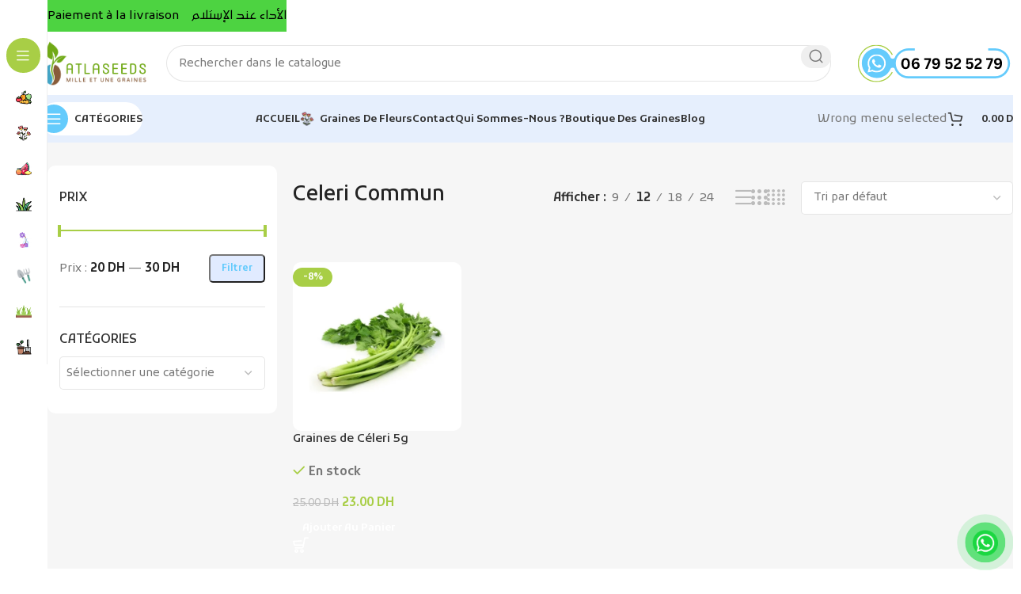

--- FILE ---
content_type: text/html; charset=UTF-8
request_url: https://atlaseeds.com/etiquette-produit/celeri-commun/
body_size: 35074
content:
<!DOCTYPE html>
<html lang="fr-FR">
<head>
	<meta charset="UTF-8">
	<link rel="profile" href="https://gmpg.org/xfn/11">
	<link rel="pingback" href="https://atlaseeds.com/xmlrpc.php">

	<meta name='robots' content='index, follow, max-image-preview:large, max-snippet:-1, max-video-preview:-1' />
<link rel="alternate" hreflang="fr" href="https://atlaseeds.com/etiquette-produit/celeri-commun/" />
<link rel="alternate" hreflang="x-default" href="https://atlaseeds.com/etiquette-produit/celeri-commun/" />

	<!-- This site is optimized with the Yoast SEO plugin v25.0 - https://yoast.com/wordpress/plugins/seo/ -->
	<title>Archives des Celeri Commun &#8211; ATLASEEDS أطلس للبذور</title>
	<link rel="canonical" href="https://atlaseeds.com/etiquette-produit/celeri-commun/" />
	<meta property="og:locale" content="fr_FR" />
	<meta property="og:type" content="article" />
	<meta property="og:title" content="Archives des Celeri Commun &#8211; ATLASEEDS أطلس للبذور" />
	<meta property="og:url" content="https://atlaseeds.com/etiquette-produit/celeri-commun/" />
	<meta property="og:site_name" content="ATLASEEDS أطلس للبذور" />
	<meta property="og:image" content="https://atlaseeds.com/wp-content/uploads/2023/08/ATLASEEDS-LOGO.png" />
	<meta property="og:image:width" content="1400" />
	<meta property="og:image:height" content="700" />
	<meta property="og:image:type" content="image/png" />
	<meta name="twitter:card" content="summary_large_image" />
	<script type="application/ld+json" class="yoast-schema-graph">{"@context":"https://schema.org","@graph":[{"@type":"CollectionPage","@id":"https://atlaseeds.com/etiquette-produit/celeri-commun/","url":"https://atlaseeds.com/etiquette-produit/celeri-commun/","name":"Archives des Celeri Commun &#8211; ATLASEEDS أطلس للبذور","isPartOf":{"@id":"https://atlaseeds.com/#website"},"primaryImageOfPage":{"@id":"https://atlaseeds.com/etiquette-produit/celeri-commun/#primaryimage"},"image":{"@id":"https://atlaseeds.com/etiquette-produit/celeri-commun/#primaryimage"},"thumbnailUrl":"https://atlaseeds.com/wp-content/uploads/2023/08/Celeri-commun.webp","breadcrumb":{"@id":"https://atlaseeds.com/etiquette-produit/celeri-commun/#breadcrumb"},"inLanguage":"fr-FR"},{"@type":"ImageObject","inLanguage":"fr-FR","@id":"https://atlaseeds.com/etiquette-produit/celeri-commun/#primaryimage","url":"https://atlaseeds.com/wp-content/uploads/2023/08/Celeri-commun.webp","contentUrl":"https://atlaseeds.com/wp-content/uploads/2023/08/Celeri-commun.webp","width":500,"height":500},{"@type":"BreadcrumbList","@id":"https://atlaseeds.com/etiquette-produit/celeri-commun/#breadcrumb","itemListElement":[{"@type":"ListItem","position":1,"name":"Accueil","item":"https://atlaseeds.com/"},{"@type":"ListItem","position":2,"name":"Celeri Commun"}]},{"@type":"WebSite","@id":"https://atlaseeds.com/#website","url":"https://atlaseeds.com/","name":"ATLASEEDS","description":"Mille et une graines","publisher":{"@id":"https://atlaseeds.com/#organization"},"potentialAction":[{"@type":"SearchAction","target":{"@type":"EntryPoint","urlTemplate":"https://atlaseeds.com/?s={search_term_string}"},"query-input":{"@type":"PropertyValueSpecification","valueRequired":true,"valueName":"search_term_string"}}],"inLanguage":"fr-FR"},{"@type":"Organization","@id":"https://atlaseeds.com/#organization","name":"ATLASEEDS","url":"https://atlaseeds.com/","logo":{"@type":"ImageObject","inLanguage":"fr-FR","@id":"https://atlaseeds.com/#/schema/logo/image/","url":"https://atlaseeds.com/wp-content/uploads/2023/08/ATLASEEDS-LOGO.png","contentUrl":"https://atlaseeds.com/wp-content/uploads/2023/08/ATLASEEDS-LOGO.png","width":1400,"height":700,"caption":"ATLASEEDS"},"image":{"@id":"https://atlaseeds.com/#/schema/logo/image/"},"sameAs":["https://www.facebook.com/ortannature"]}]}</script>
	<!-- / Yoast SEO plugin. -->


<link rel='dns-prefetch' href='//www.googletagmanager.com' />
<link rel='dns-prefetch' href='//fonts.googleapis.com' />
<link rel="alternate" type="application/rss+xml" title="ATLASEEDS أطلس للبذور &raquo; Flux" href="https://atlaseeds.com/feed/" />
<link rel="alternate" type="application/rss+xml" title="Flux pour ATLASEEDS أطلس للبذور &raquo; Celeri Commun Étiquette" href="https://atlaseeds.com/etiquette-produit/celeri-commun/feed/" />
<style id='wp-img-auto-sizes-contain-inline-css' type='text/css'>
img:is([sizes=auto i],[sizes^="auto," i]){contain-intrinsic-size:3000px 1500px}
/*# sourceURL=wp-img-auto-sizes-contain-inline-css */
</style>
<link rel='stylesheet' id='woodmart-style-css' href='https://atlaseeds.com/wp-content/themes/woodmart/css/parts/base.min.css?ver=8.0.6' type='text/css' media='all' />
<link rel='stylesheet' id='wd-widget-price-filter-css' href='https://atlaseeds.com/wp-content/themes/woodmart/css/parts/woo-widget-price-filter.min.css?ver=8.0.6' type='text/css' media='all' />
<link rel='stylesheet' id='wp-block-library-css' href='https://atlaseeds.com/wp-includes/css/dist/block-library/style.min.css?ver=6.9' type='text/css' media='all' />
<style id='classic-theme-styles-inline-css' type='text/css'>
/*! This file is auto-generated */
.wp-block-button__link{color:#fff;background-color:#32373c;border-radius:9999px;box-shadow:none;text-decoration:none;padding:calc(.667em + 2px) calc(1.333em + 2px);font-size:1.125em}.wp-block-file__button{background:#32373c;color:#fff;text-decoration:none}
/*# sourceURL=/wp-includes/css/classic-themes.min.css */
</style>
<link rel='stylesheet' id='wpa-css-css' href='https://atlaseeds.com/wp-content/plugins/honeypot/includes/css/wpa.css?ver=2.2.10' type='text/css' media='all' />
<style id='woocommerce-inline-inline-css' type='text/css'>
.woocommerce form .form-row .required { visibility: visible; }
/*# sourceURL=woocommerce-inline-inline-css */
</style>
<link rel='stylesheet' id='wpml-legacy-horizontal-list-0-css' href='https://atlaseeds.com/wp-content/plugins/sitepress-multilingual-cms/templates/language-switchers/legacy-list-horizontal/style.min.css?ver=1' type='text/css' media='all' />
<link rel='stylesheet' id='wpml-menu-item-0-css' href='https://atlaseeds.com/wp-content/plugins/sitepress-multilingual-cms/templates/language-switchers/menu-item/style.min.css?ver=1' type='text/css' media='all' />
<link rel='stylesheet' id='pzf-style-css' href='https://atlaseeds.com/wp-content/plugins/button-contact-vr/legacy/css/style.css?ver=1' type='text/css' media='all' />
<link rel='stylesheet' id='brands-styles-css' href='https://atlaseeds.com/wp-content/plugins/woocommerce/assets/css/brands.css?ver=9.8.6' type='text/css' media='all' />
<link rel='stylesheet' id='elementor-icons-css' href='https://atlaseeds.com/wp-content/plugins/elementor/assets/lib/eicons/css/elementor-icons.min.css?ver=5.36.0' type='text/css' media='all' />
<link rel='stylesheet' id='elementor-frontend-css' href='https://atlaseeds.com/wp-content/plugins/elementor/assets/css/frontend.min.css?ver=3.28.4' type='text/css' media='all' />
<link rel='stylesheet' id='elementor-post-8-css' href='https://atlaseeds.com/wp-content/uploads/elementor/css/post-8.css?ver=1721771833' type='text/css' media='all' />
<link rel='stylesheet' id='elementor-pro-css' href='https://atlaseeds.com/wp-content/plugins/elementor-pro/assets/css/frontend.min.css?ver=3.23.1' type='text/css' media='all' />
<link rel='stylesheet' id='wd-helpers-wpb-elem-css' href='https://atlaseeds.com/wp-content/themes/woodmart/css/parts/helpers-wpb-elem.min.css?ver=8.0.6' type='text/css' media='all' />
<link rel='stylesheet' id='wd-widget-wd-recent-posts-css' href='https://atlaseeds.com/wp-content/themes/woodmart/css/parts/widget-wd-recent-posts.min.css?ver=8.0.6' type='text/css' media='all' />
<link rel='stylesheet' id='wd-widget-nav-css' href='https://atlaseeds.com/wp-content/themes/woodmart/css/parts/widget-nav.min.css?ver=8.0.6' type='text/css' media='all' />
<link rel='stylesheet' id='wd-widget-product-cat-css' href='https://atlaseeds.com/wp-content/themes/woodmart/css/parts/woo-widget-product-cat.min.css?ver=8.0.6' type='text/css' media='all' />
<link rel='stylesheet' id='wd-widget-slider-price-filter-css' href='https://atlaseeds.com/wp-content/themes/woodmart/css/parts/woo-widget-slider-price-filter.min.css?ver=8.0.6' type='text/css' media='all' />
<link rel='stylesheet' id='wd-lazy-loading-css' href='https://atlaseeds.com/wp-content/themes/woodmart/css/parts/opt-lazy-load.min.css?ver=8.0.6' type='text/css' media='all' />
<link rel='stylesheet' id='wd-revolution-slider-css' href='https://atlaseeds.com/wp-content/themes/woodmart/css/parts/int-rev-slider.min.css?ver=8.0.6' type='text/css' media='all' />
<link rel='stylesheet' id='wd-wpml-css' href='https://atlaseeds.com/wp-content/themes/woodmart/css/parts/int-wpml.min.css?ver=8.0.6' type='text/css' media='all' />
<link rel='stylesheet' id='wd-elementor-base-css' href='https://atlaseeds.com/wp-content/themes/woodmart/css/parts/int-elem-base.min.css?ver=8.0.6' type='text/css' media='all' />
<link rel='stylesheet' id='wd-elementor-pro-base-css' href='https://atlaseeds.com/wp-content/themes/woodmart/css/parts/int-elementor-pro.min.css?ver=8.0.6' type='text/css' media='all' />
<link rel='stylesheet' id='wd-woocommerce-base-css' href='https://atlaseeds.com/wp-content/themes/woodmart/css/parts/woocommerce-base.min.css?ver=8.0.6' type='text/css' media='all' />
<link rel='stylesheet' id='wd-mod-star-rating-css' href='https://atlaseeds.com/wp-content/themes/woodmart/css/parts/mod-star-rating.min.css?ver=8.0.6' type='text/css' media='all' />
<link rel='stylesheet' id='wd-woo-el-track-order-css' href='https://atlaseeds.com/wp-content/themes/woodmart/css/parts/woo-el-track-order.min.css?ver=8.0.6' type='text/css' media='all' />
<link rel='stylesheet' id='wd-woocommerce-block-notices-css' href='https://atlaseeds.com/wp-content/themes/woodmart/css/parts/woo-mod-block-notices.min.css?ver=8.0.6' type='text/css' media='all' />
<link rel='stylesheet' id='wd-woo-opt-free-progress-bar-css' href='https://atlaseeds.com/wp-content/themes/woodmart/css/parts/woo-opt-free-progress-bar.min.css?ver=8.0.6' type='text/css' media='all' />
<link rel='stylesheet' id='wd-woo-mod-progress-bar-css' href='https://atlaseeds.com/wp-content/themes/woodmart/css/parts/woo-mod-progress-bar.min.css?ver=8.0.6' type='text/css' media='all' />
<link rel='stylesheet' id='wd-widget-active-filters-css' href='https://atlaseeds.com/wp-content/themes/woodmart/css/parts/woo-widget-active-filters.min.css?ver=8.0.6' type='text/css' media='all' />
<link rel='stylesheet' id='wd-widget-collapse-css' href='https://atlaseeds.com/wp-content/themes/woodmart/css/parts/opt-widget-collapse.min.css?ver=8.0.6' type='text/css' media='all' />
<link rel='stylesheet' id='wd-woo-shop-builder-css' href='https://atlaseeds.com/wp-content/themes/woodmart/css/parts/woo-shop-builder.min.css?ver=8.0.6' type='text/css' media='all' />
<link rel='stylesheet' id='wd-opt-carousel-disable-css' href='https://atlaseeds.com/wp-content/themes/woodmart/css/parts/opt-carousel-disable.min.css?ver=8.0.6' type='text/css' media='all' />
<link rel='stylesheet' id='wd-wp-blocks-css' href='https://atlaseeds.com/wp-content/themes/woodmart/css/parts/wp-blocks.min.css?ver=8.0.6' type='text/css' media='all' />
<link rel='stylesheet' id='child-style-css' href='https://atlaseeds.com/wp-content/themes/woodmart-child/style.css?ver=8.0.6' type='text/css' media='all' />
<link rel='stylesheet' id='wd-mod-nav-vertical-css' href='https://atlaseeds.com/wp-content/themes/woodmart/css/parts/mod-nav-vertical.min.css?ver=8.0.6' type='text/css' media='all' />
<link rel='stylesheet' id='wd-sticky-nav-css' href='https://atlaseeds.com/wp-content/themes/woodmart/css/parts/opt-sticky-nav.min.css?ver=8.0.6' type='text/css' media='all' />
<link rel='stylesheet' id='wd-header-base-css' href='https://atlaseeds.com/wp-content/themes/woodmart/css/parts/header-base.min.css?ver=8.0.6' type='text/css' media='all' />
<link rel='stylesheet' id='wd-mod-tools-css' href='https://atlaseeds.com/wp-content/themes/woodmart/css/parts/mod-tools.min.css?ver=8.0.6' type='text/css' media='all' />
<link rel='stylesheet' id='wd-header-search-css' href='https://atlaseeds.com/wp-content/themes/woodmart/css/parts/header-el-search.min.css?ver=8.0.6' type='text/css' media='all' />
<link rel='stylesheet' id='wd-header-search-form-css' href='https://atlaseeds.com/wp-content/themes/woodmart/css/parts/header-el-search-form.min.css?ver=8.0.6' type='text/css' media='all' />
<link rel='stylesheet' id='wd-wd-search-results-css' href='https://atlaseeds.com/wp-content/themes/woodmart/css/parts/wd-search-results.min.css?ver=8.0.6' type='text/css' media='all' />
<link rel='stylesheet' id='wd-wd-search-form-css' href='https://atlaseeds.com/wp-content/themes/woodmart/css/parts/wd-search-form.min.css?ver=8.0.6' type='text/css' media='all' />
<link rel='stylesheet' id='wd-header-elements-base-css' href='https://atlaseeds.com/wp-content/themes/woodmart/css/parts/header-el-base.min.css?ver=8.0.6' type='text/css' media='all' />
<link rel='stylesheet' id='wd-header-mobile-nav-dropdown-css' href='https://atlaseeds.com/wp-content/themes/woodmart/css/parts/header-el-mobile-nav-dropdown.min.css?ver=8.0.6' type='text/css' media='all' />
<link rel='stylesheet' id='wd-header-cart-side-css' href='https://atlaseeds.com/wp-content/themes/woodmart/css/parts/header-el-cart-side.min.css?ver=8.0.6' type='text/css' media='all' />
<link rel='stylesheet' id='wd-woo-mod-quantity-css' href='https://atlaseeds.com/wp-content/themes/woodmart/css/parts/woo-mod-quantity.min.css?ver=8.0.6' type='text/css' media='all' />
<link rel='stylesheet' id='wd-header-cart-css' href='https://atlaseeds.com/wp-content/themes/woodmart/css/parts/header-el-cart.min.css?ver=8.0.6' type='text/css' media='all' />
<link rel='stylesheet' id='wd-widget-shopping-cart-css' href='https://atlaseeds.com/wp-content/themes/woodmart/css/parts/woo-widget-shopping-cart.min.css?ver=8.0.6' type='text/css' media='all' />
<link rel='stylesheet' id='wd-widget-product-list-css' href='https://atlaseeds.com/wp-content/themes/woodmart/css/parts/woo-widget-product-list.min.css?ver=8.0.6' type='text/css' media='all' />
<link rel='stylesheet' id='wd-mod-tools-design-8-css' href='https://atlaseeds.com/wp-content/themes/woodmart/css/parts/mod-tools-design-8.min.css?ver=8.0.6' type='text/css' media='all' />
<link rel='stylesheet' id='wd-int-elem-opt-off-canvas-column-css' href='https://atlaseeds.com/wp-content/themes/woodmart/css/parts/int-elem-opt-off-canvas-column.min.css?ver=8.0.6' type='text/css' media='all' />
<link rel='stylesheet' id='wd-select2-css' href='https://atlaseeds.com/wp-content/themes/woodmart/css/parts/woo-lib-select2.min.css?ver=8.0.6' type='text/css' media='all' />
<link rel='stylesheet' id='wd-el-off-canvas-column-btn-css' href='https://atlaseeds.com/wp-content/themes/woodmart/css/parts/el-off-canvas-column-btn.min.css?ver=8.0.6' type='text/css' media='all' />
<link rel='stylesheet' id='wd-off-canvas-sidebar-css' href='https://atlaseeds.com/wp-content/themes/woodmart/css/parts/opt-off-canvas-sidebar.min.css?ver=8.0.6' type='text/css' media='all' />
<link rel='stylesheet' id='wd-woo-shop-el-products-per-page-css' href='https://atlaseeds.com/wp-content/themes/woodmart/css/parts/woo-shop-el-products-per-page.min.css?ver=8.0.6' type='text/css' media='all' />
<link rel='stylesheet' id='wd-woo-shop-el-products-view-css' href='https://atlaseeds.com/wp-content/themes/woodmart/css/parts/woo-shop-el-products-view.min.css?ver=8.0.6' type='text/css' media='all' />
<link rel='stylesheet' id='wd-woo-shop-el-order-by-css' href='https://atlaseeds.com/wp-content/themes/woodmart/css/parts/woo-shop-el-order-by.min.css?ver=8.0.6' type='text/css' media='all' />
<link rel='stylesheet' id='wd-sticky-loader-css' href='https://atlaseeds.com/wp-content/themes/woodmart/css/parts/mod-sticky-loader.min.css?ver=8.0.6' type='text/css' media='all' />
<link rel='stylesheet' id='wd-woo-opt-title-limit-css' href='https://atlaseeds.com/wp-content/themes/woodmart/css/parts/woo-opt-title-limit.min.css?ver=8.0.6' type='text/css' media='all' />
<link rel='stylesheet' id='wd-product-loop-css' href='https://atlaseeds.com/wp-content/themes/woodmart/css/parts/woo-product-loop.min.css?ver=8.0.6' type='text/css' media='all' />
<link rel='stylesheet' id='wd-product-loop-fw-button-css' href='https://atlaseeds.com/wp-content/themes/woodmart/css/parts/woo-prod-loop-fw-button.min.css?ver=8.0.6' type='text/css' media='all' />
<link rel='stylesheet' id='wd-woo-mod-add-btn-replace-css' href='https://atlaseeds.com/wp-content/themes/woodmart/css/parts/woo-mod-add-btn-replace.min.css?ver=8.0.6' type='text/css' media='all' />
<link rel='stylesheet' id='wd-mod-more-description-css' href='https://atlaseeds.com/wp-content/themes/woodmart/css/parts/mod-more-description.min.css?ver=8.0.6' type='text/css' media='all' />
<link rel='stylesheet' id='wd-categories-loop-default-css' href='https://atlaseeds.com/wp-content/themes/woodmart/css/parts/woo-categories-loop-default-old.min.css?ver=8.0.6' type='text/css' media='all' />
<link rel='stylesheet' id='wd-woo-categories-loop-css' href='https://atlaseeds.com/wp-content/themes/woodmart/css/parts/woo-categories-loop.min.css?ver=8.0.6' type='text/css' media='all' />
<link rel='stylesheet' id='wd-categories-loop-css' href='https://atlaseeds.com/wp-content/themes/woodmart/css/parts/woo-categories-loop-old.min.css?ver=8.0.6' type='text/css' media='all' />
<link rel='stylesheet' id='wd-woo-opt-stretch-cont-css' href='https://atlaseeds.com/wp-content/themes/woodmart/css/parts/woo-opt-stretch-cont.min.css?ver=8.0.6' type='text/css' media='all' />
<link rel='stylesheet' id='wd-woo-opt-products-bg-css' href='https://atlaseeds.com/wp-content/themes/woodmart/css/parts/woo-opt-products-bg.min.css?ver=8.0.6' type='text/css' media='all' />
<link rel='stylesheet' id='wd-woo-opt-grid-gallery-css' href='https://atlaseeds.com/wp-content/themes/woodmart/css/parts/woo-opt-grid-gallery.min.css?ver=8.0.6' type='text/css' media='all' />
<link rel='stylesheet' id='wd-woo-mod-product-labels-css' href='https://atlaseeds.com/wp-content/themes/woodmart/css/parts/woo-mod-product-labels.min.css?ver=8.0.6' type='text/css' media='all' />
<link rel='stylesheet' id='wd-woo-mod-stock-status-css' href='https://atlaseeds.com/wp-content/themes/woodmart/css/parts/woo-mod-stock-status.min.css?ver=8.0.6' type='text/css' media='all' />
<link rel='stylesheet' id='wd-text-block-css' href='https://atlaseeds.com/wp-content/themes/woodmart/css/parts/el-text-block.min.css?ver=8.0.6' type='text/css' media='all' />
<link rel='stylesheet' id='wd-footer-base-css' href='https://atlaseeds.com/wp-content/themes/woodmart/css/parts/footer-base.min.css?ver=8.0.6' type='text/css' media='all' />
<link rel='stylesheet' id='wd-info-box-css' href='https://atlaseeds.com/wp-content/themes/woodmart/css/parts/el-info-box.min.css?ver=8.0.6' type='text/css' media='all' />
<link rel='stylesheet' id='wd-social-icons-css' href='https://atlaseeds.com/wp-content/themes/woodmart/css/parts/el-social-icons.min.css?ver=8.0.6' type='text/css' media='all' />
<link rel='stylesheet' id='wd-social-icons-styles-css' href='https://atlaseeds.com/wp-content/themes/woodmart/css/parts/el-social-styles.min.css?ver=8.0.6' type='text/css' media='all' />
<link rel='stylesheet' id='wd-mod-nav-menu-label-css' href='https://atlaseeds.com/wp-content/themes/woodmart/css/parts/mod-nav-menu-label.min.css?ver=8.0.6' type='text/css' media='all' />
<link rel='stylesheet' id='wd-section-title-css' href='https://atlaseeds.com/wp-content/themes/woodmart/css/parts/el-section-title.min.css?ver=8.0.6' type='text/css' media='all' />
<link rel='stylesheet' id='wd-header-banner-css' href='https://atlaseeds.com/wp-content/themes/woodmart/css/parts/opt-header-banner.min.css?ver=8.0.6' type='text/css' media='all' />
<link rel='stylesheet' id='wd-shop-off-canvas-sidebar-css' href='https://atlaseeds.com/wp-content/themes/woodmart/css/parts/opt-shop-off-canvas-sidebar.min.css?ver=8.0.6' type='text/css' media='all' />
<link rel='stylesheet' id='xts-google-fonts-css' href='https://fonts.googleapis.com/css?family=Kufam%3A400%2C600%2C500%2C700&#038;ver=8.0.6' type='text/css' media='all' />
<link rel='stylesheet' id='elementor-gf-local-roboto-css' href='https://atlaseeds.com/wp-content/uploads/elementor/google-fonts/css/roboto.css?ver=1745963954' type='text/css' media='all' />
<link rel='stylesheet' id='elementor-gf-local-robotoslab-css' href='https://atlaseeds.com/wp-content/uploads/elementor/google-fonts/css/robotoslab.css?ver=1745963957' type='text/css' media='all' />
<script type="text/javascript" id="wpml-cookie-js-extra">
/* <![CDATA[ */
var wpml_cookies = {"wp-wpml_current_language":{"value":"fr","expires":1,"path":"/"}};
var wpml_cookies = {"wp-wpml_current_language":{"value":"fr","expires":1,"path":"/"}};
//# sourceURL=wpml-cookie-js-extra
/* ]]> */
</script>
<script type="text/javascript" src="https://atlaseeds.com/wp-content/plugins/sitepress-multilingual-cms/res/js/cookies/language-cookie.js?ver=474000" id="wpml-cookie-js" defer="defer" data-wp-strategy="defer"></script>
<script type="text/javascript" src="https://atlaseeds.com/wp-includes/js/jquery/jquery.min.js?ver=3.7.1" id="jquery-core-js"></script>
<script type="text/javascript" src="https://atlaseeds.com/wp-content/plugins/woocommerce/assets/js/jquery-blockui/jquery.blockUI.min.js?ver=2.7.0-wc.9.8.6" id="jquery-blockui-js" defer="defer" data-wp-strategy="defer"></script>
<script type="text/javascript" id="wc-add-to-cart-js-extra">
/* <![CDATA[ */
var wc_add_to_cart_params = {"ajax_url":"/wp-admin/admin-ajax.php","wc_ajax_url":"/?wc-ajax=%%endpoint%%","i18n_view_cart":"Voir le panier","cart_url":"https://atlaseeds.com/cart/","is_cart":"","cart_redirect_after_add":"no"};
//# sourceURL=wc-add-to-cart-js-extra
/* ]]> */
</script>
<script type="text/javascript" src="https://atlaseeds.com/wp-content/plugins/woocommerce/assets/js/frontend/add-to-cart.min.js?ver=9.8.6" id="wc-add-to-cart-js" defer="defer" data-wp-strategy="defer"></script>
<script type="text/javascript" src="https://atlaseeds.com/wp-content/plugins/woocommerce/assets/js/js-cookie/js.cookie.min.js?ver=2.1.4-wc.9.8.6" id="js-cookie-js" defer="defer" data-wp-strategy="defer"></script>
<script type="text/javascript" id="woocommerce-js-extra">
/* <![CDATA[ */
var woocommerce_params = {"ajax_url":"/wp-admin/admin-ajax.php","wc_ajax_url":"/?wc-ajax=%%endpoint%%","i18n_password_show":"Afficher le mot de passe","i18n_password_hide":"Masquer le mot de passe"};
//# sourceURL=woocommerce-js-extra
/* ]]> */
</script>
<script type="text/javascript" src="https://atlaseeds.com/wp-content/plugins/woocommerce/assets/js/frontend/woocommerce.min.js?ver=9.8.6" id="woocommerce-js" defer="defer" data-wp-strategy="defer"></script>
<script type="text/javascript" id="wpml-browser-redirect-js-extra">
/* <![CDATA[ */
var wpml_browser_redirect_params = {"pageLanguage":"fr","languageUrls":{"fr_fr":"https://atlaseeds.com/etiquette-produit/celeri-commun/","fr":"https://atlaseeds.com/etiquette-produit/celeri-commun/"},"cookie":{"name":"_icl_visitor_lang_js","domain":"atlaseeds.com","path":"/","expiration":24}};
//# sourceURL=wpml-browser-redirect-js-extra
/* ]]> */
</script>
<script type="text/javascript" src="https://atlaseeds.com/wp-content/plugins/sitepress-multilingual-cms/dist/js/browser-redirect/app.js?ver=474000" id="wpml-browser-redirect-js"></script>

<!-- Extrait de code de la balise Google (gtag.js) ajouté par Site Kit -->

<!-- Extrait Google Analytics ajouté par Site Kit -->
<script type="text/javascript" src="https://www.googletagmanager.com/gtag/js?id=GT-NMDJT6G" id="google_gtagjs-js" async></script>
<script type="text/javascript" id="google_gtagjs-js-after">
/* <![CDATA[ */
window.dataLayer = window.dataLayer || [];function gtag(){dataLayer.push(arguments);}
gtag("set","linker",{"domains":["atlaseeds.com"]});
gtag("js", new Date());
gtag("set", "developer_id.dZTNiMT", true);
gtag("config", "GT-NMDJT6G");
//# sourceURL=google_gtagjs-js-after
/* ]]> */
</script>

<!-- Extrait de code de la balise Google de fin (gtag.js) ajouté par Site Kit -->
<script type="text/javascript" src="https://atlaseeds.com/wp-content/themes/woodmart/js/libs/device.min.js?ver=8.0.6" id="wd-device-library-js"></script>
<script type="text/javascript" src="https://atlaseeds.com/wp-content/themes/woodmart/js/scripts/global/scrollBar.min.js?ver=8.0.6" id="wd-scrollbar-js"></script>
<meta name="generator" content="WPML ver:4.7.4 stt:5,4;" />
	<link rel="preconnect" href="https://fonts.googleapis.com">
	<link rel="preconnect" href="https://fonts.gstatic.com">
	<meta name="generator" content="Site Kit by Google 1.151.0" /><!-- Google site verification - Google for WooCommerce -->
<meta name="google-site-verification" content="02LvyXYS4etQc6Bk5ICt-GAzSnUrmmImtadGegq1hQY" />
					<meta name="viewport" content="width=device-width, initial-scale=1">
										<noscript><style>.woocommerce-product-gallery{ opacity: 1 !important; }</style></noscript>
	<meta name="generator" content="Elementor 3.28.4; features: additional_custom_breakpoints, e_local_google_fonts; settings: css_print_method-external, google_font-enabled, font_display-swap">
			<style>
				.e-con.e-parent:nth-of-type(n+4):not(.e-lazyloaded):not(.e-no-lazyload),
				.e-con.e-parent:nth-of-type(n+4):not(.e-lazyloaded):not(.e-no-lazyload) * {
					background-image: none !important;
				}
				@media screen and (max-height: 1024px) {
					.e-con.e-parent:nth-of-type(n+3):not(.e-lazyloaded):not(.e-no-lazyload),
					.e-con.e-parent:nth-of-type(n+3):not(.e-lazyloaded):not(.e-no-lazyload) * {
						background-image: none !important;
					}
				}
				@media screen and (max-height: 640px) {
					.e-con.e-parent:nth-of-type(n+2):not(.e-lazyloaded):not(.e-no-lazyload),
					.e-con.e-parent:nth-of-type(n+2):not(.e-lazyloaded):not(.e-no-lazyload) * {
						background-image: none !important;
					}
				}
			</style>
			
<!-- Extrait Google Tag Manager ajouté par Site Kit -->
<script type="text/javascript">
/* <![CDATA[ */

			( function( w, d, s, l, i ) {
				w[l] = w[l] || [];
				w[l].push( {'gtm.start': new Date().getTime(), event: 'gtm.js'} );
				var f = d.getElementsByTagName( s )[0],
					j = d.createElement( s ), dl = l != 'dataLayer' ? '&l=' + l : '';
				j.async = true;
				j.src = 'https://www.googletagmanager.com/gtm.js?id=' + i + dl;
				f.parentNode.insertBefore( j, f );
			} )( window, document, 'script', 'dataLayer', 'GTM-5Z7T74QF' );
			
/* ]]> */
</script>

<!-- Arrêter l&#039;extrait Google Tag Manager ajouté par Site Kit -->
<meta name="generator" content="Powered by Slider Revolution 6.6.14 - responsive, Mobile-Friendly Slider Plugin for WordPress with comfortable drag and drop interface." />
<link rel="icon" href="https://atlaseeds.com/wp-content/uploads/2024/03/atlaseeds-maroc.png" sizes="32x32" />
<link rel="icon" href="https://atlaseeds.com/wp-content/uploads/2024/03/atlaseeds-maroc.png" sizes="192x192" />
<link rel="apple-touch-icon" href="https://atlaseeds.com/wp-content/uploads/2024/03/atlaseeds-maroc.png" />
<meta name="msapplication-TileImage" content="https://atlaseeds.com/wp-content/uploads/2024/03/atlaseeds-maroc.png" />
<script>function setREVStartSize(e){
			//window.requestAnimationFrame(function() {
				window.RSIW = window.RSIW===undefined ? window.innerWidth : window.RSIW;
				window.RSIH = window.RSIH===undefined ? window.innerHeight : window.RSIH;
				try {
					var pw = document.getElementById(e.c).parentNode.offsetWidth,
						newh;
					pw = pw===0 || isNaN(pw) || (e.l=="fullwidth" || e.layout=="fullwidth") ? window.RSIW : pw;
					e.tabw = e.tabw===undefined ? 0 : parseInt(e.tabw);
					e.thumbw = e.thumbw===undefined ? 0 : parseInt(e.thumbw);
					e.tabh = e.tabh===undefined ? 0 : parseInt(e.tabh);
					e.thumbh = e.thumbh===undefined ? 0 : parseInt(e.thumbh);
					e.tabhide = e.tabhide===undefined ? 0 : parseInt(e.tabhide);
					e.thumbhide = e.thumbhide===undefined ? 0 : parseInt(e.thumbhide);
					e.mh = e.mh===undefined || e.mh=="" || e.mh==="auto" ? 0 : parseInt(e.mh,0);
					if(e.layout==="fullscreen" || e.l==="fullscreen")
						newh = Math.max(e.mh,window.RSIH);
					else{
						e.gw = Array.isArray(e.gw) ? e.gw : [e.gw];
						for (var i in e.rl) if (e.gw[i]===undefined || e.gw[i]===0) e.gw[i] = e.gw[i-1];
						e.gh = e.el===undefined || e.el==="" || (Array.isArray(e.el) && e.el.length==0)? e.gh : e.el;
						e.gh = Array.isArray(e.gh) ? e.gh : [e.gh];
						for (var i in e.rl) if (e.gh[i]===undefined || e.gh[i]===0) e.gh[i] = e.gh[i-1];
											
						var nl = new Array(e.rl.length),
							ix = 0,
							sl;
						e.tabw = e.tabhide>=pw ? 0 : e.tabw;
						e.thumbw = e.thumbhide>=pw ? 0 : e.thumbw;
						e.tabh = e.tabhide>=pw ? 0 : e.tabh;
						e.thumbh = e.thumbhide>=pw ? 0 : e.thumbh;
						for (var i in e.rl) nl[i] = e.rl[i]<window.RSIW ? 0 : e.rl[i];
						sl = nl[0];
						for (var i in nl) if (sl>nl[i] && nl[i]>0) { sl = nl[i]; ix=i;}
						var m = pw>(e.gw[ix]+e.tabw+e.thumbw) ? 1 : (pw-(e.tabw+e.thumbw)) / (e.gw[ix]);
						newh =  (e.gh[ix] * m) + (e.tabh + e.thumbh);
					}
					var el = document.getElementById(e.c);
					if (el!==null && el) el.style.height = newh+"px";
					el = document.getElementById(e.c+"_wrapper");
					if (el!==null && el) {
						el.style.height = newh+"px";
						el.style.display = "block";
					}
				} catch(e){
					console.log("Failure at Presize of Slider:" + e)
				}
			//});
		  };</script>
<style>
		
		</style>	<style id="egf-frontend-styles" type="text/css">
		p {} h1 {} h2 {} h3 {} h4 {} h5 {} h6 {} 	</style>
				<style id="wd-style-header_331220-css" data-type="wd-style-header_331220">
				:root{
	--wd-top-bar-h: .00001px;
	--wd-top-bar-sm-h: .00001px;
	--wd-top-bar-sticky-h: .00001px;
	--wd-top-bar-brd-w: .00001px;

	--wd-header-general-h: 80px;
	--wd-header-general-sm-h: 60px;
	--wd-header-general-sticky-h: .00001px;
	--wd-header-general-brd-w: .00001px;

	--wd-header-bottom-h: 60px;
	--wd-header-bottom-sm-h: 60px;
	--wd-header-bottom-sticky-h: 60px;
	--wd-header-bottom-brd-w: .00001px;

	--wd-header-clone-h: .00001px;

	--wd-header-brd-w: calc(var(--wd-top-bar-brd-w) + var(--wd-header-general-brd-w) + var(--wd-header-bottom-brd-w));
	--wd-header-h: calc(var(--wd-top-bar-h) + var(--wd-header-general-h) + var(--wd-header-bottom-h) + var(--wd-header-brd-w));
	--wd-header-sticky-h: calc(var(--wd-top-bar-sticky-h) + var(--wd-header-general-sticky-h) + var(--wd-header-bottom-sticky-h) + var(--wd-header-clone-h) + var(--wd-header-brd-w));
	--wd-header-sm-h: calc(var(--wd-top-bar-sm-h) + var(--wd-header-general-sm-h) + var(--wd-header-bottom-sm-h) + var(--wd-header-brd-w));
}






.whb-header-bottom .wd-dropdown {
	margin-top: 10px;
}

.whb-header-bottom .wd-dropdown:after {
	height: 20px;
}

.whb-sticked .whb-header-bottom .wd-dropdown:not(.sub-sub-menu) {
	margin-top: 10px;
}

.whb-sticked .whb-header-bottom .wd-dropdown:not(.sub-sub-menu):after {
	height: 20px;
}


		
.whb-1yjd6g8pvqgh79uo6oce {
	--wd-form-brd-radius: 35px;
}
.whb-1yjd6g8pvqgh79uo6oce .searchform {
	--wd-form-height: 46px;
}
.whb-row .whb-z4o6eqi1znmtf82f1h6b.wd-tools-element .wd-tools-inner, .whb-row .whb-z4o6eqi1znmtf82f1h6b.wd-tools-element > a > .wd-tools-icon {
	color: rgba(51, 51, 51, 1);
	background-color: rgba(255, 255, 255, 1);
}
.whb-row .whb-z4o6eqi1znmtf82f1h6b.wd-tools-element:hover .wd-tools-inner, .whb-row .whb-z4o6eqi1znmtf82f1h6b.wd-tools-element:hover > a > .wd-tools-icon {
	color: rgba(51, 51, 51, 0.7);
}
.whb-z4o6eqi1znmtf82f1h6b.wd-tools-element.wd-design-8 .wd-tools-icon {
	color: rgba(255, 255, 255, 1);
	background-color: rgba(100, 203, 252, 1);
}
.whb-z4o6eqi1znmtf82f1h6b.wd-tools-element.wd-design-8:hover .wd-tools-icon {
	color: rgba(255, 255, 255, 1);
}
.whb-kv1cizir1p1hjpwwydal {
	--wd-form-brd-radius: 35px;
}
.whb-kv1cizir1p1hjpwwydal .searchform {
	--wd-form-height: 42px;
}
.whb-kv1cizir1p1hjpwwydal.wd-search-form.wd-header-search-form-mobile .searchform {
	--wd-form-bg: rgba(255, 255, 255, 1);
}
.whb-header-bottom {
	background-color: rgba(230, 239, 253, 1);
}
			</style>
						<style id="wd-style-theme_settings_default-css" data-type="wd-style-theme_settings_default">
				@font-face {
	font-weight: normal;
	font-style: normal;
	font-family: "woodmart-font";
	src: url("//atlaseeds.com/wp-content/themes/woodmart/fonts/woodmart-font-2-400.woff2?v=8.0.6") format("woff2");
}

@font-face {
	font-family: "star";
	font-weight: 400;
	font-style: normal;
	src: url("//atlaseeds.com/wp-content/plugins/woocommerce/assets/fonts/star.eot?#iefix") format("embedded-opentype"), url("//atlaseeds.com/wp-content/plugins/woocommerce/assets/fonts/star.woff") format("woff"), url("//atlaseeds.com/wp-content/plugins/woocommerce/assets/fonts/star.ttf") format("truetype"), url("//atlaseeds.com/wp-content/plugins/woocommerce/assets/fonts/star.svg#star") format("svg");
}

@font-face {
	font-family: "WooCommerce";
	font-weight: 400;
	font-style: normal;
	src: url("//atlaseeds.com/wp-content/plugins/woocommerce/assets/fonts/WooCommerce.eot?#iefix") format("embedded-opentype"), url("//atlaseeds.com/wp-content/plugins/woocommerce/assets/fonts/WooCommerce.woff") format("woff"), url("//atlaseeds.com/wp-content/plugins/woocommerce/assets/fonts/WooCommerce.ttf") format("truetype"), url("//atlaseeds.com/wp-content/plugins/woocommerce/assets/fonts/WooCommerce.svg#WooCommerce") format("svg");
}

:root {
	--wd-header-banner-h: 40px;
	--wd-text-font: "Kufam", Arial, Helvetica, sans-serif;
	--wd-text-font-weight: 400;
	--wd-text-color: #777777;
	--wd-text-font-size: 15px;
	--wd-title-font: "Kufam", Arial, Helvetica, sans-serif;
	--wd-title-font-weight: 500;
	--wd-title-color: #242424;
	--wd-entities-title-font: "Kufam", Arial, Helvetica, sans-serif;
	--wd-entities-title-font-weight: 500;
	--wd-entities-title-color: #333333;
	--wd-entities-title-color-hover: rgb(51 51 51 / 65%);
	--wd-alternative-font: "Kufam", Arial, Helvetica, sans-serif;
	--wd-widget-title-font: "Kufam", Arial, Helvetica, sans-serif;
	--wd-widget-title-font-weight: 500;
	--wd-widget-title-transform: capitalize;
	--wd-widget-title-color: #333;
	--wd-widget-title-font-size: 16px;
	--wd-header-el-font: "Kufam", Arial, Helvetica, sans-serif;
	--wd-header-el-font-weight: 600;
	--wd-header-el-transform: capitalize;
	--wd-header-el-font-size: 13px;
	--wd-brd-radius: 10px;
	--wd-primary-color: rgb(168,206,70);
	--wd-alternative-color: rgb(100,203,252);
	--wd-link-color: #333333;
	--wd-link-color-hover: #242424;
	--btn-default-bgcolor: rgb(225,235,255);
	--btn-default-bgcolor-hover: rgb(219,227,249);
	--btn-default-color: rgb(100,203,252);
	--btn-default-color-hover: rgb(100,203,252);
	--btn-accented-bgcolor: rgb(32,182,252);
	--btn-accented-bgcolor-hover: rgb(32,182,252);
	--btn-transform: capitalize;
	--wd-form-brd-width: 1px;
	--notices-success-bg: #459647;
	--notices-success-color: #fff;
	--notices-warning-bg: #E0B252;
	--notices-warning-color: #fff;
}
.wd-popup.wd-age-verify {
	--wd-popup-width: 500px;
}
.wd-popup.wd-promo-popup {
	background-color: #111111;
	background-image: none;
	background-repeat: no-repeat;
	background-size: contain;
	background-position: left center;
	--wd-popup-width: 800px;
}
.header-banner {
	background-color: rgb(77,211,65);
	background-image: none;
}
:is(.woodmart-archive-shop .wd-builder-off,.wd-wishlist-content,.related-and-upsells,.cart-collaterals,.wd-shop-product,.wd-fbt) .wd-products-with-bg, :is(.woodmart-archive-shop .wd-builder-off,.wd-wishlist-content,.related-and-upsells,.cart-collaterals,.wd-shop-product,.wd-fbt) .wd-products-with-bg :is(.wd-product,.wd-cat) {
	--wd-prod-bg:rgb(255,255,255);
	--wd-bordered-bg:rgb(255,255,255);
}
.woodmart-woocommerce-layered-nav .wd-scroll-content {
	max-height: 223px;
}
.wd-page-title {
	background-color: rgb(0,158,232);
	background-image: none;
	background-size: cover;
	background-position: center center;
}
.wd-footer {
	background-color: #ffffff;
	background-image: none;
}
html .wd-nav-mobile > li > a {
	text-transform: capitalize;
}
html .post.wd-post .post-title {
	font-size: 18px;
}
.page .wd-page-content {
	background-color: rgb(246,246,246);
	background-image: none;
}
.woodmart-archive-shop:not(.single-product) .wd-page-content {
	background-color: rgb(246,246,246);
	background-image: none;
}
.woodmart-archive-blog .wd-page-content {
	background-color: rgb(246,246,246);
	background-image: none;
}
html .wd-buy-now-btn {
	background: rgb(107,163,49);
}
html .wd-buy-now-btn:hover {
	background: rgb(95,158,44);
}
body, [class*=color-scheme-light], [class*=color-scheme-dark], .wd-search-form[class*="wd-header-search-form"] form.searchform, .wd-el-search .searchform {
	--wd-form-bg: rgb(255,255,255);
}
.wd-popup.popup-quick-view {
	--wd-popup-width: 920px;
}

@media (max-width: 1024px) {
	:root {
		--wd-header-banner-h: 40px;
	}

}
:root{
--wd-container-w: 1400px;
--wd-form-brd-radius: 5px;
--btn-accented-color: #fff;
--btn-accented-color-hover: #fff;
--btn-default-brd-radius: 5px;
--btn-default-box-shadow: none;
--btn-default-box-shadow-hover: none;
--btn-accented-brd-radius: 5px;
--btn-accented-box-shadow: none;
--btn-accented-box-shadow-hover: none;
}

@media (min-width: 1417px) {
.platform-Windows .wd-section-stretch > .elementor-container {
margin-left: auto;
margin-right: auto;
}
}

@media (min-width: 1400px) {
html:not(.platform-Windows) .wd-section-stretch > .elementor-container {
margin-left: auto;
margin-right: auto;
}
}


.wpml-ls-menu-item .wpml-ls-flag {
    width: 22px;
    height: auto;
}

.min-footer img {
    width: 310px;
}
			</style>
			
		<!-- Global site tag (gtag.js) - Google Ads: AW-11473887024 - Google for WooCommerce -->
		<script async src="https://www.googletagmanager.com/gtag/js?id=AW-11473887024"></script>
		<script>
			window.dataLayer = window.dataLayer || [];
			function gtag() { dataLayer.push(arguments); }
			gtag( 'consent', 'default', {
				analytics_storage: 'denied',
				ad_storage: 'denied',
				ad_user_data: 'denied',
				ad_personalization: 'denied',
				region: ['AT', 'BE', 'BG', 'HR', 'CY', 'CZ', 'DK', 'EE', 'FI', 'FR', 'DE', 'GR', 'HU', 'IS', 'IE', 'IT', 'LV', 'LI', 'LT', 'LU', 'MT', 'NL', 'NO', 'PL', 'PT', 'RO', 'SK', 'SI', 'ES', 'SE', 'GB', 'CH'],
				wait_for_update: 500,
			} );
			gtag('js', new Date());
			gtag('set', 'developer_id.dOGY3NW', true);
			gtag("config", "AW-11473887024", { "groups": "GLA", "send_page_view": false });		</script>

		</head>

<body class="archive tax-product_tag term-celeri-commun term-443 wp-theme-woodmart wp-child-theme-woodmart-child theme-woodmart woocommerce woocommerce-page woocommerce-no-js wrapper-custom  categories-accordion-on woodmart-archive-shop header-banner-display header-banner-enabled woodmart-ajax-shop-on wd-sticky-nav-enabled elementor-default elementor-kit-8">
					<!-- Extrait Google Tag Manager (noscript) ajouté par Site Kit -->
		<noscript>
			<iframe src="https://www.googletagmanager.com/ns.html?id=GTM-5Z7T74QF" height="0" width="0" style="display:none;visibility:hidden"></iframe>
		</noscript>
		<!-- Arrêter l&#039;extrait Google Tag Manager (noscript) ajouté par Site Kit -->
		<script type="text/javascript" id="wd-flicker-fix">// Flicker fix.</script><script type="text/javascript">
/* <![CDATA[ */
gtag("event", "page_view", {send_to: "GLA"});
/* ]]> */
</script>
	
				<div class="wd-sticky-nav wd-hide-md">
				<div class="wd-sticky-nav-title">
					<span>
						GATÉGORIES					</span>
				</div>

				<ul id="menu-sticky-nav" class="menu wd-nav wd-nav-vertical wd-nav-sticky"><li id="menu-item-17287" class="menu-item menu-item-type-taxonomy menu-item-object-product_cat menu-item-has-children menu-item-17287 item-level-0 menu-simple-dropdown wd-event-hover" ><a href="https://atlaseeds.com/categorie-produit/semences/graines-de-legumes/" class="woodmart-nav-link"><img width="150" height="150" src="https://atlaseeds.com/wp-content/themes/woodmart/images/lazy.svg" class="wd-nav-img wd-lazy-fade" alt="" decoding="async" srcset="" sizes="(max-width: 150px) 100vw, 150px" data-wood-src="https://atlaseeds.com/wp-content/uploads/2023/08/legume-1-150x150.png" data-srcset="https://atlaseeds.com/wp-content/uploads/2023/08/legume-1-150x150.png 150w, https://atlaseeds.com/wp-content/uploads/2023/08/legume-1-300x300.png 300w, https://atlaseeds.com/wp-content/uploads/2023/08/legume-1.png 512w" /><span class="nav-link-text">Graines de Légumes</span></a><div class="color-scheme-dark wd-design-default wd-dropdown-menu wd-dropdown"><div class="container wd-entry-content">
<ul class="wd-sub-menu color-scheme-dark">
	<li id="menu-item-18189" class="menu-item menu-item-type-taxonomy menu-item-object-product_cat menu-item-18189 item-level-1 wd-event-hover" ><a href="https://atlaseeds.com/categorie-produit/semences/graines-de-legumes/semences-tomates-maroc/" class="woodmart-nav-link">Tomates</a></li>
	<li id="menu-item-21297" class="menu-item menu-item-type-custom menu-item-object-custom menu-item-21297 item-level-1 wd-event-hover" ><a href="https://atlaseeds.com/categorie-produit/semences/graines-de-legumes/graines-laitue-maroc/" class="woodmart-nav-link">Laitues</a></li>
</ul>
</div>
</div>
</li>
<li id="menu-item-17285" class="menu-item menu-item-type-taxonomy menu-item-object-product_cat menu-item-17285 item-level-0 menu-simple-dropdown wd-event-hover" ><a href="https://atlaseeds.com/categorie-produit/semences/graines-de-fleurs/" class="woodmart-nav-link"><img width="150" height="150" src="https://atlaseeds.com/wp-content/themes/woodmart/images/lazy.svg" class="wd-nav-img wd-lazy-fade" alt="" decoding="async" srcset="" sizes="(max-width: 150px) 100vw, 150px" data-wood-src="https://atlaseeds.com/wp-content/uploads/2023/08/fleur-150x150.png" data-srcset="https://atlaseeds.com/wp-content/uploads/2023/08/fleur-150x150.png 150w, https://atlaseeds.com/wp-content/uploads/2023/08/fleur-300x300.png 300w, https://atlaseeds.com/wp-content/uploads/2023/08/fleur.png 512w" /><span class="nav-link-text">Graines de Fleurs</span></a></li>
<li id="menu-item-17286" class="menu-item menu-item-type-taxonomy menu-item-object-product_cat menu-item-17286 item-level-0 menu-simple-dropdown wd-event-hover" ><a href="https://atlaseeds.com/categorie-produit/semences/graines-de-fruits/" class="woodmart-nav-link"><img width="150" height="150" src="https://atlaseeds.com/wp-content/themes/woodmart/images/lazy.svg" class="wd-nav-img wd-lazy-fade" alt="" decoding="async" srcset="" sizes="(max-width: 150px) 100vw, 150px" data-wood-src="https://atlaseeds.com/wp-content/uploads/2023/08/des-fruits-150x150.png" data-srcset="https://atlaseeds.com/wp-content/uploads/2023/08/des-fruits-150x150.png 150w, https://atlaseeds.com/wp-content/uploads/2023/08/des-fruits-300x300.png 300w, https://atlaseeds.com/wp-content/uploads/2023/08/des-fruits.png 512w" /><span class="nav-link-text">Graines de Fruits</span></a></li>
<li id="menu-item-17288" class="menu-item menu-item-type-taxonomy menu-item-object-product_cat menu-item-17288 item-level-0 menu-simple-dropdown wd-event-hover" ><a href="https://atlaseeds.com/categorie-produit/semences/graines-des-plantes-herbes/" class="woodmart-nav-link"><img loading="lazy" width="150" height="150" src="https://atlaseeds.com/wp-content/themes/woodmart/images/lazy.svg" class="wd-nav-img wd-lazy-fade" alt="" decoding="async" srcset="" sizes="(max-width: 150px) 100vw, 150px" data-wood-src="https://atlaseeds.com/wp-content/uploads/2023/08/herbe-150x150.png" data-srcset="https://atlaseeds.com/wp-content/uploads/2023/08/herbe-150x150.png 150w, https://atlaseeds.com/wp-content/uploads/2023/08/herbe-300x300.png 300w, https://atlaseeds.com/wp-content/uploads/2023/08/herbe.png 512w" /><span class="nav-link-text">Graines des Plantes &amp; Herbes</span></a></li>
<li id="menu-item-17289" class="menu-item menu-item-type-taxonomy menu-item-object-product_cat menu-item-17289 item-level-0 menu-simple-dropdown wd-event-hover" ><a href="https://atlaseeds.com/categorie-produit/semences/plantes-aromatiques-et-medicinales/" class="woodmart-nav-link"><img loading="lazy" width="150" height="150" src="https://atlaseeds.com/wp-content/themes/woodmart/images/lazy.svg" class="wd-nav-img wd-lazy-fade" alt="" decoding="async" srcset="" sizes="(max-width: 150px) 100vw, 150px" data-wood-src="https://atlaseeds.com/wp-content/uploads/2023/08/fleur-1-1-150x150.png" data-srcset="https://atlaseeds.com/wp-content/uploads/2023/08/fleur-1-1-150x150.png 150w, https://atlaseeds.com/wp-content/uploads/2023/08/fleur-1-1-300x300.png 300w, https://atlaseeds.com/wp-content/uploads/2023/08/fleur-1-1.png 512w" /><span class="nav-link-text">Plantes Aromatiques et Médicinales</span></a></li>
<li id="menu-item-18095" class="menu-item menu-item-type-taxonomy menu-item-object-product_cat menu-item-18095 item-level-0 menu-simple-dropdown wd-event-hover" ><a href="https://atlaseeds.com/categorie-produit/outils-de-jardinage-et-darrosage/" class="woodmart-nav-link"><img loading="lazy" width="90" height="90" src="https://atlaseeds.com/wp-content/themes/woodmart/images/lazy.svg" class="wd-nav-img wd-lazy-fade" alt="" decoding="async" data-wood-src="https://atlaseeds.com/wp-content/uploads/2024/02/outils-jardinage-arrosage-atlaseeds-1.png" srcset="" /><span class="nav-link-text">Outils de jardinage et d&rsquo;arrosage</span></a></li>
<li id="menu-item-17290" class="menu-item menu-item-type-taxonomy menu-item-object-product_cat menu-item-17290 item-level-0 menu-simple-dropdown wd-event-hover" ><a href="https://atlaseeds.com/categorie-produit/semences-de-gazon-maroc/" class="woodmart-nav-link"><img loading="lazy" width="150" height="150" src="https://atlaseeds.com/wp-content/themes/woodmart/images/lazy.svg" class="wd-nav-img wd-lazy-fade" alt="" decoding="async" srcset="" sizes="(max-width: 150px) 100vw, 150px" data-wood-src="https://atlaseeds.com/wp-content/uploads/2023/08/gazon-150x150.png" data-srcset="https://atlaseeds.com/wp-content/uploads/2023/08/gazon-150x150.png 150w, https://atlaseeds.com/wp-content/uploads/2023/08/gazon-300x300.png 300w, https://atlaseeds.com/wp-content/uploads/2023/08/gazon.png 512w" /><span class="nav-link-text">Semences de Gazon</span></a></li>
<li id="menu-item-17291" class="menu-item menu-item-type-taxonomy menu-item-object-product_cat menu-item-17291 item-level-0 menu-simple-dropdown wd-event-hover" ><a href="https://atlaseeds.com/categorie-produit/semences/semences-libres-semences-non-ogm/" class="woodmart-nav-link"><img loading="lazy" width="150" height="150" src="https://atlaseeds.com/wp-content/themes/woodmart/images/lazy.svg" class="wd-nav-img wd-lazy-fade" alt="" decoding="async" srcset="" sizes="(max-width: 150px) 100vw, 150px" data-wood-src="https://atlaseeds.com/wp-content/uploads/2023/08/jardinage-2-150x150.png" data-srcset="https://atlaseeds.com/wp-content/uploads/2023/08/jardinage-2-150x150.png 150w, https://atlaseeds.com/wp-content/uploads/2023/08/jardinage-2-300x300.png 300w, https://atlaseeds.com/wp-content/uploads/2023/08/jardinage-2.png 512w" /><span class="nav-link-text">semences non OGM</span></a></li>
</ul>							</div>
		
	<div class="wd-page-wrapper website-wrapper">
									<header class="whb-header whb-header_331220 whb-sticky-shadow whb-scroll-stick whb-sticky-real">
					<div class="whb-main-header">
	
<div class="whb-row whb-general-header whb-not-sticky-row whb-without-bg whb-without-border whb-color-dark whb-flex-flex-middle">
	<div class="container">
		<div class="whb-flex-row whb-general-header-inner">
			<div class="whb-column whb-col-left whb-visible-lg">
	<div class="site-logo">
	<a href="https://atlaseeds.com/" class="wd-logo wd-main-logo" rel="home" aria-label="Site logo">
		<img loading="lazy" width="1400" height="700" src="https://atlaseeds.com/wp-content/uploads/2023/08/2.png" class="attachment-full size-full" alt="" style="max-width:150px;" decoding="async" srcset="https://atlaseeds.com/wp-content/uploads/2023/08/2.png 1400w, https://atlaseeds.com/wp-content/uploads/2023/08/2-600x300.png 600w, https://atlaseeds.com/wp-content/uploads/2023/08/2-150x75.png 150w, https://atlaseeds.com/wp-content/uploads/2023/08/2-1200x600.png 1200w, https://atlaseeds.com/wp-content/uploads/2023/08/2-400x200.png 400w, https://atlaseeds.com/wp-content/uploads/2023/08/2-1300x650.png 1300w, https://atlaseeds.com/wp-content/uploads/2023/08/2-768x384.png 768w" sizes="(max-width: 1400px) 100vw, 1400px" />	</a>
	</div>
</div>
<div class="whb-column whb-col-center whb-visible-lg">
	<div class="whb-space-element " style="width:20px;"></div>			<div class="wd-search-form wd-header-search-form wd-display-form whb-1yjd6g8pvqgh79uo6oce">
				
				
				<form role="search" method="get" class="searchform  wd-style-with-bg-2 wd-cat-style-bordered woodmart-ajax-search" action="https://atlaseeds.com/"  data-thumbnail="1" data-price="1" data-post_type="product" data-count="20" data-sku="0" data-symbols_count="3">
					<input type="text" class="s" placeholder="Rechercher dans le catalogue" value="" name="s" aria-label="Rechercher" title="Rechercher dans le catalogue" required/>
					<input type="hidden" name="post_type" value="product">
										<button type="submit" class="searchsubmit">
						<span>
							Rechercher						</span>
											</button>
				</form>

				
				
									<div class="search-results-wrapper">
						<div class="wd-dropdown-results wd-scroll wd-dropdown">
							<div class="wd-scroll-content"></div>
						</div>
					</div>
				
				
							</div>
		<div class="whb-space-element " style="width:20px;"></div></div>
<div class="whb-column whb-col-right whb-visible-lg">
	<div class="wd-header-html wd-entry-content">			<link rel="stylesheet" id="elementor-post-15749-css" href="https://atlaseeds.com/wp-content/uploads/elementor/css/post-15749.css?ver=1721771833" type="text/css" media="all">
					<div data-elementor-type="wp-post" data-elementor-id="15749" class="elementor elementor-15749" data-elementor-post-type="cms_block">
						<section class="elementor-section elementor-top-section elementor-element elementor-element-ce98302 elementor-section-boxed elementor-section-height-default elementor-section-height-default" data-id="ce98302" data-element_type="section">
						<div class="elementor-container elementor-column-gap-default">
					<div class="elementor-column elementor-col-100 elementor-top-column elementor-element elementor-element-f723a68" data-id="f723a68" data-element_type="column">
			<div class="elementor-widget-wrap elementor-element-populated">
						<div class="elementor-element elementor-element-7e6a233 elementor-widget__width-inherit elementor-widget elementor-widget-wd_image_or_svg" data-id="7e6a233" data-element_type="widget" data-widget_type="wd_image_or_svg.default">
				<div class="elementor-widget-container">
					
		<div class="wd-image text-left">
								<img loading="lazy" class=" wd-lazy-fade"  src="https://atlaseeds.com/wp-content/themes/woodmart/images/lazy.svg" data-wood-src="https://atlaseeds.com/wp-content/uploads/2023/08/Add-a-heading.svg" title="Add a heading" loading="lazy" width="3000" height="3000">					</div>

						</div>
				</div>
					</div>
		</div>
					</div>
		</section>
				</div>
		</div>
</div>
<div class="whb-column whb-mobile-left whb-hidden-lg">
	<div class="wd-tools-element wd-header-mobile-nav wd-style-icon wd-design-1 whb-2pcq59rrgv7khz6hxoix">
	<a href="#" rel="nofollow" aria-label="Open mobile menu">
		
		<span class="wd-tools-icon">
					</span>

		<span class="wd-tools-text">Menu</span>

			</a>
</div></div>
<div class="whb-column whb-mobile-center whb-hidden-lg">
	<div class="site-logo">
	<a href="https://atlaseeds.com/" class="wd-logo wd-main-logo" rel="home" aria-label="Site logo">
		<img loading="lazy" width="750" height="299" src="https://atlaseeds.com/wp-content/uploads/2023/08/Untitled-design-6.svg" class="attachment-full size-full" alt="" style="max-width:151px;" decoding="async" />	</a>
	</div>
</div>
<div class="whb-column whb-mobile-right whb-hidden-lg">
	
<div class="wd-header-cart wd-tools-element wd-design-6 cart-widget-opener wd-style-icon whb-ql9pbd9am4sp52hzuzut">
	<a href="https://atlaseeds.com/cart/" title="Mon panier">
		
			<span class="wd-tools-icon">
															<span class="wd-cart-number wd-tools-count">0 <span>élément</span></span>
									</span>
			<span class="wd-tools-text">
				
										<span class="wd-cart-subtotal"><span class="woocommerce-Price-amount amount"><bdi>0.00&nbsp;<span class="woocommerce-Price-currencySymbol">DH</span></bdi></span></span>
					</span>

			</a>
	</div>
</div>
		</div>
	</div>
</div>

<div class="whb-row whb-header-bottom whb-sticky-row whb-with-bg whb-without-border whb-color-dark whb-flex-equal-sides">
	<div class="container">
		<div class="whb-flex-row whb-header-bottom-inner">
			<div class="whb-column whb-col-left whb-visible-lg">
	<div class="wd-tools-element wd-header-sticky-nav wd-style-text wd-design-8 wd-close-menu-mouseout whb-z4o6eqi1znmtf82f1h6b">
	<a href="#" rel="nofollow" aria-label="Open sticky navigation">
					<span class="wd-tools-inner">
		
		<span class="wd-tools-icon">
					</span>

		<span class="wd-tools-text">CATÉGORIES</span>

					</span>
			</a>
</div>
</div>
<div class="whb-column whb-col-center whb-visible-lg">
	<div class="wd-header-nav wd-header-main-nav text-left wd-design-1" role="navigation" aria-label="Navigation principale">
	<ul id="menu-main-menu" class="menu wd-nav wd-nav-main wd-style-bg wd-gap-s"><li id="menu-item-16330" class="menu-item menu-item-type-post_type menu-item-object-page menu-item-home menu-item-16330 item-level-0 menu-simple-dropdown wd-event-hover" ><a href="https://atlaseeds.com/" class="woodmart-nav-link"><span class="nav-link-text">ACCUEIL</span></a></li>
<li id="menu-item-18094" class="menu-item menu-item-type-taxonomy menu-item-object-product_cat menu-item-18094 item-level-0 menu-simple-dropdown wd-event-hover" ><a href="https://atlaseeds.com/categorie-produit/semences/graines-de-fleurs/" class="woodmart-nav-link"><img width="150" height="150" src="https://atlaseeds.com/wp-content/themes/woodmart/images/lazy.svg" class="wd-nav-img wd-lazy-fade" alt="" decoding="async" srcset="" sizes="(max-width: 150px) 100vw, 150px" data-wood-src="https://atlaseeds.com/wp-content/uploads/2023/08/fleur-150x150.png" data-srcset="https://atlaseeds.com/wp-content/uploads/2023/08/fleur-150x150.png 150w, https://atlaseeds.com/wp-content/uploads/2023/08/fleur-300x300.png 300w, https://atlaseeds.com/wp-content/uploads/2023/08/fleur.png 512w" /><span class="nav-link-text">Graines de Fleurs</span></a></li>
<li id="menu-item-16135" class="menu-item menu-item-type-post_type menu-item-object-page menu-item-16135 item-level-0 menu-simple-dropdown wd-event-hover" ><a href="https://atlaseeds.com/contact/" class="woodmart-nav-link"><span class="nav-link-text">Contact</span></a></li>
<li id="menu-item-16136" class="menu-item menu-item-type-post_type menu-item-object-page menu-item-16136 item-level-0 menu-simple-dropdown wd-event-hover" ><a href="https://atlaseeds.com/qui-sommes-nous/" class="woodmart-nav-link"><span class="nav-link-text">Qui Sommes-nous ?</span></a></li>
<li id="menu-item-18100" class="menu-item menu-item-type-taxonomy menu-item-object-product_cat menu-item-18100 item-level-0 menu-simple-dropdown wd-event-hover" ><a href="https://atlaseeds.com/categorie-produit/semences/" class="woodmart-nav-link"><span class="nav-link-text">Boutique des graines</span></a></li>
<li id="menu-item-19260" class="menu-item menu-item-type-custom menu-item-object-custom menu-item-19260 item-level-0 menu-simple-dropdown wd-event-hover" ><a href="https://atlaseeds.com/blog/" class="woodmart-nav-link"><span class="nav-link-text">Blog</span></a></li>
</ul></div>
</div>
<div class="whb-column whb-col-right whb-visible-lg">
	
<div class="wd-header-nav wd-header-secondary-nav text-left" role="navigation" aria-label="Secondary navigation">
			<span>
			Wrong menu selected		</span>
		</div>

<div class="wd-header-cart wd-tools-element wd-design-7 cart-widget-opener wd-style-text whb-eyi35wj5v52my2hec8de">
	<a href="https://atlaseeds.com/cart/" title="Mon panier">
		
			<span class="wd-tools-icon">
															<span class="wd-cart-number wd-tools-count">0 <span>élément</span></span>
									</span>
			<span class="wd-tools-text">
				
										<span class="wd-cart-subtotal"><span class="woocommerce-Price-amount amount"><bdi>0.00&nbsp;<span class="woocommerce-Price-currencySymbol">DH</span></bdi></span></span>
					</span>

			</a>
	</div>
</div>
<div class="whb-column whb-col-mobile whb-hidden-lg">
				<div class="wd-search-form wd-header-search-form-mobile wd-display-form whb-kv1cizir1p1hjpwwydal">
				
				
				<form role="search" method="get" class="searchform  wd-style-with-bg-2 wd-cat-style-bordered woodmart-ajax-search" action="https://atlaseeds.com/"  data-thumbnail="1" data-price="1" data-post_type="product" data-count="20" data-sku="0" data-symbols_count="3">
					<input type="text" class="s" placeholder="Rechercher dans le catalogue" value="" name="s" aria-label="Rechercher" title="Rechercher dans le catalogue" required/>
					<input type="hidden" name="post_type" value="product">
										<button type="submit" class="searchsubmit">
						<span>
							Rechercher						</span>
											</button>
				</form>

				
				
									<div class="search-results-wrapper">
						<div class="wd-dropdown-results wd-scroll wd-dropdown">
							<div class="wd-scroll-content"></div>
						</div>
					</div>
				
				
							</div>
		
<div class="wd-header-nav wd-header-secondary-nav text-left" role="navigation" aria-label="Secondary navigation">
			<span>
			Wrong menu selected		</span>
		</div>
</div>
		</div>
	</div>
</div>
</div>
				</header>
			
								<div class="wd-page-content main-page-wrapper">
		
		
		<main class="wd-content-layout content-layout-wrapper container wd-builder-on wd-sidebar-hidden-md-sm wd-sidebar-hidden-sm" role="main">
				<div class="wd-content-area site-content entry-content">			<link rel="stylesheet" id="elementor-post-1239-css" href="https://atlaseeds.com/wp-content/uploads/elementor/css/post-1239.css?ver=1721772221" type="text/css" media="all">
					<div data-elementor-type="wp-post" data-elementor-id="1239" class="elementor elementor-1239" data-elementor-post-type="woodmart_layout">
						<section class="wd-negative-gap elementor-section elementor-top-section elementor-element elementor-element-8567bc2 elementor-section-boxed elementor-section-height-default elementor-section-height-default" data-id="8567bc2" data-element_type="section">
						<div class="elementor-container elementor-column-gap-default">
					<div class="elementor-column elementor-col-100 elementor-top-column elementor-element elementor-element-3642b68" data-id="3642b68" data-element_type="column">
			<div class="elementor-widget-wrap elementor-element-populated">
						<div class="elementor-element elementor-element-43498f9 elementor-widget__width-auto wd-el-breadcrumbs text-left elementor-widget elementor-widget-wd_wc_breadcrumb" data-id="43498f9" data-element_type="widget" data-widget_type="wd_wc_breadcrumb.default">
				<div class="elementor-widget-container">
					<nav class="wd-breadcrumbs woocommerce-breadcrumb" aria-label="Breadcrumb">				<span typeof="v:Breadcrumb" class=" wd-last-link">
					<a href="https://atlaseeds.com" rel="v:url" property="v:title">
						Accueil					</a>
				</span>
			<span class="wd-delimiter"></span>				<span class="wd-last">
					Produits identifiés &ldquo;Celeri Commun&rdquo;				</span>
			</nav>				</div>
				</div>
				<div class="elementor-element elementor-element-f9b0f02 elementor-widget__width-auto wd-shop-result-count elementor-widget elementor-widget-wd_shop_archive_result_count" data-id="f9b0f02" data-element_type="widget" data-widget_type="wd_shop_archive_result_count.default">
				<div class="elementor-widget-container">
					<p class="woocommerce-result-count" >
	Voici le seul résultat</p>
				</div>
				</div>
					</div>
		</div>
					</div>
		</section>
				<section class="wd-negative-gap elementor-section elementor-top-section elementor-element elementor-element-467f0e8 elementor-section-boxed elementor-section-height-default elementor-section-height-default" data-id="467f0e8" data-element_type="section">
						<div class="elementor-container elementor-column-gap-default">
					<div class="elementor-column elementor-col-50 elementor-top-column elementor-element elementor-element-c65e314 wd-col-offcanvas-md-sm wd-col-offcanvas-sm wd-alignment-left" data-id="c65e314" data-element_type="column">
			<div class="elementor-widget-wrap elementor-element-populated">
						<section class="wd-negative-gap elementor-section elementor-inner-section elementor-element elementor-element-3f032b7 elementor-section-boxed elementor-section-height-default elementor-section-height-default" data-id="3f032b7" data-element_type="section" data-settings="{&quot;background_background&quot;:&quot;classic&quot;}">
						<div class="elementor-container elementor-column-gap-default">
					<div class="elementor-column elementor-col-100 elementor-inner-column elementor-element elementor-element-47405b7" data-id="47405b7" data-element_type="column">
			<div class="elementor-widget-wrap elementor-element-populated">
						<div class="elementor-element elementor-element-2cf6e2a elementor-widget elementor-widget-wd_sidebar" data-id="2cf6e2a" data-element_type="widget" data-widget_type="wd_sidebar.default">
				<div class="elementor-widget-container">
					<div id="woocommerce_price_filter-5" class="wd-widget widget sidebar-widget woocommerce widget_price_filter"><h5 class="widget-title">PRIX</h5>
<form method="get" action="https://atlaseeds.com/etiquette-produit/celeri-commun/">
	<div class="price_slider_wrapper">
		<div class="price_slider" style="display:none;"></div>
		<div class="price_slider_amount" data-step="10">
			<label class="screen-reader-text" for="min_price">Prix min</label>
			<input type="text" id="min_price" name="min_price" value="20" data-min="20" placeholder="Prix min" />
			<label class="screen-reader-text" for="max_price">Prix max</label>
			<input type="text" id="max_price" name="max_price" value="30" data-max="30" placeholder="Prix max" />
						<button type="submit" class="button">Filtrer</button>
			<div class="price_label" style="display:none;">
				Prix : <span class="from"></span> &mdash; <span class="to"></span>
			</div>
						<div class="clear"></div>
		</div>
	</div>
</form>

</div><div id="woocommerce_product_categories-2" class="wd-widget widget sidebar-widget woocommerce widget_product_categories"><h5 class="widget-title">CATÉGORIES</h5><select  name='product_cat' id='product_cat' class='dropdown_product_cat'>
	<option value='' selected='selected'>Sélectionner une catégorie</option>
	<option class="level-0" value="non-classe">Non classé</option>
	<option class="level-0" value="outils-de-jardinage-et-darrosage">Outils de jardinage et d&rsquo;arrosage</option>
	<option class="level-0" value="semences">Semences</option>
	<option class="level-1" value="graines-de-fleurs">&nbsp;&nbsp;&nbsp;Graines de Fleurs</option>
	<option class="level-1" value="graines-de-fruits">&nbsp;&nbsp;&nbsp;Graines de Fruits</option>
	<option class="level-1" value="graines-de-legumes">&nbsp;&nbsp;&nbsp;Graines de Légumes</option>
	<option class="level-2" value="graines-laitue-maroc">&nbsp;&nbsp;&nbsp;&nbsp;&nbsp;&nbsp;Laitues</option>
	<option class="level-2" value="semences-tomates-maroc">&nbsp;&nbsp;&nbsp;&nbsp;&nbsp;&nbsp;Tomates</option>
	<option class="level-1" value="graines-des-plantes-herbes">&nbsp;&nbsp;&nbsp;Graines des Plantes &amp; Herbes</option>
	<option class="level-1" value="plantes-aromatiques-et-medicinales">&nbsp;&nbsp;&nbsp;Plantes Aromatiques et Médicinales</option>
	<option class="level-1" value="semences-libres-semences-non-ogm">&nbsp;&nbsp;&nbsp;semences non OGM</option>
	<option class="level-0" value="semences-de-gazon-maroc">Semences de Gazon</option>
</select>
</div>				</div>
				</div>
					</div>
		</div>
					</div>
		</section>
					</div>
		</div>
				<div class="elementor-column elementor-col-50 elementor-top-column elementor-element elementor-element-5c2c826" data-id="5c2c826" data-element_type="column">
			<div class="elementor-widget-wrap elementor-element-populated">
						<section class="wd-negative-gap elementor-section elementor-inner-section elementor-element elementor-element-ffac471 elementor-section-boxed elementor-section-height-default elementor-section-height-default" data-id="ffac471" data-element_type="section">
						<div class="elementor-container elementor-column-gap-default">
					<div class="elementor-column elementor-col-33 elementor-inner-column elementor-element elementor-element-be392e3" data-id="be392e3" data-element_type="column">
			<div class="elementor-widget-wrap elementor-element-populated">
						<div class="elementor-element elementor-element-df0bb93 wd-woo-page-title text-left elementor-widget elementor-widget-wd_shop_archive_woocommerce_title" data-id="df0bb93" data-element_type="widget" data-widget_type="wd_shop_archive_woocommerce_title.default">
				<div class="elementor-widget-container">
							<h1 class="entry-title title">
			Celeri Commun		</h1>
						</div>
				</div>
					</div>
		</div>
				<div class="elementor-column elementor-col-66 elementor-inner-column elementor-element elementor-element-193a70f" data-id="193a70f" data-element_type="column">
			<div class="elementor-widget-wrap elementor-element-populated">
						<div class="elementor-element elementor-element-04bf378 elementor-hidden-desktop elementor-widget__width-auto elementor-widget-tablet__width-auto elementor-widget elementor-widget-wd_builder_off_canvas_column_btn" data-id="04bf378" data-element_type="widget" data-widget_type="wd_builder_off_canvas_column_btn.default">
				<div class="elementor-widget-container">
					
		<div class="wd-off-canvas-btn wd-action-btn wd-style-text wd-burger-icon">
			<a href="#" rel="nofollow">
								Show column			</a>
		</div>

								</div>
				</div>
				<div class="elementor-element elementor-element-695548e elementor-widget__width-auto elementor-hidden-tablet elementor-hidden-mobile wd-shop-prod-per-page elementor-widget elementor-widget-wd_shop_archive_per_page" data-id="695548e" data-element_type="widget" data-widget_type="wd_shop_archive_per_page.default">
				<div class="elementor-widget-container">
					
		<div class="wd-products-per-page">
			<span class="wd-label per-page-title">
				Afficher			</span>

											<a rel="nofollow noopener" href="https://atlaseeds.com/etiquette-produit/celeri-commun/?per_page=9" class="per-page-variation">
					<span>
						9					</span>
				</a>
				<span class="per-page-border"></span>
											<a rel="nofollow noopener" href="https://atlaseeds.com/etiquette-produit/celeri-commun/?per_page=12" class="per-page-variation current-variation">
					<span>
						12					</span>
				</a>
				<span class="per-page-border"></span>
											<a rel="nofollow noopener" href="https://atlaseeds.com/etiquette-produit/celeri-commun/?per_page=18" class="per-page-variation">
					<span>
						18					</span>
				</a>
				<span class="per-page-border"></span>
											<a rel="nofollow noopener" href="https://atlaseeds.com/etiquette-produit/celeri-commun/?per_page=24" class="per-page-variation">
					<span>
						24					</span>
				</a>
				<span class="per-page-border"></span>
					</div>
						</div>
				</div>
				<div class="elementor-element elementor-element-5fc5dc6 elementor-widget__width-auto elementor-hidden-tablet elementor-hidden-mobile wd-shop-view elementor-widget elementor-widget-wd_shop_archive_view" data-id="5fc5dc6" data-element_type="widget" data-widget_type="wd_shop_archive_view.default">
				<div class="elementor-widget-container">
							<div class="wd-products-shop-view products-view-grid_list">
							
				<a rel="nofollow noopener" href="https://atlaseeds.com/etiquette-produit/celeri-commun/?shop_view=list" class="shop-view per-row-list" aria-label="Vue liste"></a>
			
												
										<a rel="nofollow noopener" href="https://atlaseeds.com/etiquette-produit/celeri-commun/?shop_view=grid&#038;per_row=3" class="shop-view per-row-3" aria-label="Vue de la grille 3"></a>
									
										<a rel="nofollow noopener" href="https://atlaseeds.com/etiquette-produit/celeri-commun/?shop_view=grid&#038;per_row=4" class="shop-view per-row-4" aria-label="Vue de la grille 4"></a>
														</div>
						</div>
				</div>
				<div class="elementor-element elementor-element-0c9d547 elementor-widget__width-auto wd-shop-ordering elementor-widget elementor-widget-wd_shop_archive_orderby" data-id="0c9d547" data-element_type="widget" data-widget_type="wd_shop_archive_orderby.default">
				<div class="elementor-widget-container">
					<form class="woocommerce-ordering wd-style-default wd-ordering-mb-icon" method="get">
			<select name="orderby" class="orderby" aria-label="Commande">
							<option value="menu_order"  selected='selected'>Tri par défaut</option>
							<option value="popularity" >Tri par popularité</option>
							<option value="date" >Tri du plus récent au plus ancien</option>
							<option value="price" >Tri par tarif croissant</option>
							<option value="price-desc" >Tri par tarif décroissant</option>
					</select>
		<input type="hidden" name="paged" value="1" />
			</form>
				</div>
				</div>
					</div>
		</div>
					</div>
		</section>
				<div class="elementor-element elementor-element-78b73af wd-wc-notices elementor-widget elementor-widget-wd_wc_notices" data-id="78b73af" data-element_type="widget" data-widget_type="wd_wc_notices.default">
				<div class="elementor-widget-container">
					<div class="woocommerce-notices-wrapper"></div>				</div>
				</div>
				<div class="elementor-element elementor-element-26dfe0a wd-shop-product wd-products-element elementor-widget elementor-widget-wd_archive_products" data-id="26dfe0a" data-element_type="widget" data-widget_type="wd_archive_products.default">
				<div class="elementor-widget-container">
							<div class="wd-sticky-loader wd-content-loader"><span class="wd-loader"></span></div>
		
			
<div class="products wd-products wd-grid-g grid-columns-4 elements-grid pagination-infinit title-line-two wd-stretch-cont-lg wd-products-with-bg" data-source="main_loop" data-min_price="" data-max_price="" data-columns="4" data-atts='{"img_size":"large","img_size_custom":0,"products_view":"grid","products_columns":4,"products_columns_tablet":"auto","products_columns_mobile":"2","products_spacing":"20","products_spacing_tablet":"","products_spacing_mobile":"","product_hover":"fw-button","products_bordered_grid":"0","products_bordered_grid_style":"outside","products_color_scheme":"default","products_with_background":"1","products_shadow":"0"}' style="--wd-col-lg:4;--wd-col-md:4;--wd-col-sm:2;--wd-gap-lg:20px;--wd-gap-sm:10px;">

							
					
					<div class="wd-product wd-with-labels wd-hover-fw-button wd-hover-with-fade wd-col product-grid-item product type-product post-16365 status-publish instock product_cat-graines-de-legumes product_cat-semences product_cat-semences-libres-semences-non-ogm product_tag-celeri-commun product_tag-444 product_tag-445 has-post-thumbnail sale shipping-taxable purchasable product-type-simple" data-loop="1" data-id="16365">
	
	
<div class="product-wrapper">
	<div class="content-product-imagin"></div>
	<div class="product-element-top wd-quick-shop">
		<a href="https://atlaseeds.com/product/graines-de-celeri/" class="product-image-link">
					<div class="wd-product-grid-slider wd-fill">
							<div class="wd-product-grid-slide" data-image-url="https://atlaseeds.com/wp-content/uploads/2023/08/Celeri-commun.webp" data-image-srcset="https://atlaseeds.com/wp-content/uploads/2023/08/Celeri-commun.webp 500w, https://atlaseeds.com/wp-content/uploads/2023/08/Celeri-commun-150x150.webp 150w, https://atlaseeds.com/wp-content/uploads/2023/08/Celeri-commun-300x300.webp 300w, https://atlaseeds.com/wp-content/uploads/2023/08/Celeri-commun-64x64.webp 64w" data-image-id="0"></div>
							<div class="wd-product-grid-slide" data-image-url="https://atlaseeds.com/wp-content/uploads/2023/08/Celeri-commun-2.webp" data-image-srcset="https://atlaseeds.com/wp-content/uploads/2023/08/Celeri-commun-2.webp 500w, https://atlaseeds.com/wp-content/uploads/2023/08/Celeri-commun-2-150x150.webp 150w, https://atlaseeds.com/wp-content/uploads/2023/08/Celeri-commun-2-300x300.webp 300w" data-image-id="1"></div>
					</div>

		
							<div class="wd-product-grid-slider-pagin">
							<div data-image-id="0" class="wd-product-grid-slider-dot"></div>
							<div data-image-id="1" class="wd-product-grid-slider-dot"></div>
					</div>
						<div class="product-labels labels-rounded-sm"><span class="onsale product-label">-8%</span></div><img loading="lazy" width="500" height="500" src="https://atlaseeds.com/wp-content/themes/woodmart/images/lazy.svg" class="attachment-large size-large wd-lazy-fade" alt="" decoding="async" srcset="" sizes="(max-width: 500px) 100vw, 500px" data-wood-src="https://atlaseeds.com/wp-content/uploads/2023/08/Celeri-commun.webp" data-srcset="https://atlaseeds.com/wp-content/uploads/2023/08/Celeri-commun.webp 500w, https://atlaseeds.com/wp-content/uploads/2023/08/Celeri-commun-150x150.webp 150w, https://atlaseeds.com/wp-content/uploads/2023/08/Celeri-commun-300x300.webp 300w, https://atlaseeds.com/wp-content/uploads/2023/08/Celeri-commun-64x64.webp 64w" />		</a>

		
		<div class="wd-buttons wd-pos-r-t">
															<div class="wd-wishlist-btn wd-action-btn wd-style-icon wd-wishlist-icon">
				<a class="" href="https://atlaseeds.com/product/graines-de-celeri/" data-key="d621264ee7" data-product-id="16365" rel="nofollow" data-added-text="Parcourir mes favoris">
					<span>Ajouter à mes favoris</span>
				</a>
			</div>
				</div>
	</div>

	<div class="product-element-bottom">

		<h3 class="wd-entities-title"><a href="https://atlaseeds.com/product/graines-de-celeri/">Graines de Céleri 5g</a></h3>
				
					<p class="wd-product-stock stock wd-style-default in-stock">En stock</p>
		
		<div class="wrap-price">
			
	<span class="price"><del aria-hidden="true"><span class="woocommerce-Price-amount amount"><bdi>25.00&nbsp;<span class="woocommerce-Price-currencySymbol">DH</span></bdi></span></del> <span class="screen-reader-text">Le prix initial était : 25.00&nbsp;DH.</span><ins aria-hidden="true"><span class="woocommerce-Price-amount amount"><bdi>23.00&nbsp;<span class="woocommerce-Price-currencySymbol">DH</span></bdi></span></ins><span class="screen-reader-text">Le prix actuel est : 23.00&nbsp;DH.</span></span>

					</div>

		<div class="wd-add-btn wd-add-btn-replace">
			
			<a href="?add-to-cart=16365" aria-describedby="woocommerce_loop_add_to_cart_link_describedby_16365" data-quantity="1" class="button product_type_simple add_to_cart_button ajax_add_to_cart add-to-cart-loop" data-product_id="16365" data-product_sku="" aria-label="Ajouter au panier : &ldquo;Graines de Céleri 5g&rdquo;" rel="nofollow" data-success_message="« Graines de Céleri 5g » a été ajouté à votre panier"><span>Ajouter au panier</span></a>	<span id="woocommerce_loop_add_to_cart_link_describedby_16365" class="screen-reader-text">
			</span>
		</div>

		
				<div class="fade-in-block wd-scroll">
						
					</div>
	</div>
</div>
</div>

							

			</div>

			
						</div>
				</div>
					</div>
		</div>
					</div>
		</section>
				<section class="wd-negative-gap elementor-section elementor-top-section elementor-element elementor-element-d552ab3 elementor-section-boxed elementor-section-height-default elementor-section-height-default" data-id="d552ab3" data-element_type="section">
						<div class="elementor-container elementor-column-gap-default">
					<div class="elementor-column elementor-col-100 elementor-top-column elementor-element elementor-element-86bc33e" data-id="86bc33e" data-element_type="column">
			<div class="elementor-widget-wrap elementor-element-populated">
						<div class="elementor-element elementor-element-f63f7bd elementor-widget elementor-widget-wd_text_block" data-id="f63f7bd" data-element_type="widget" data-widget_type="wd_text_block.default">
				<div class="elementor-widget-container">
							<div class="wd-text-block reset-last-child text-left">
			
			
					</div>
						</div>
				</div>
					</div>
		</div>
					</div>
		</section>
				</div>
		</div>			</main>
		
</div>
							<footer class="wd-footer footer-container color-scheme-dark">
																				<div class="container main-footer wd-entry-content">
										<link rel="stylesheet" id="elementor-post-128-css" href="https://atlaseeds.com/wp-content/uploads/elementor/css/post-128.css?ver=1721771833" type="text/css" media="all">
					<div data-elementor-type="wp-post" data-elementor-id="128" class="elementor elementor-128" data-elementor-post-type="cms_block">
						<section class="wd-negative-gap elementor-section elementor-top-section elementor-element elementor-element-ee8b148 elementor-section-boxed elementor-section-height-default elementor-section-height-default" data-id="ee8b148" data-element_type="section">
						<div class="elementor-container elementor-column-gap-default">
					<div class="elementor-column elementor-col-33 elementor-top-column elementor-element elementor-element-c7dfeee" data-id="c7dfeee" data-element_type="column">
			<div class="elementor-widget-wrap elementor-element-populated">
						<div class="elementor-element elementor-element-828794c elementor-widget elementor-widget-wd_infobox" data-id="828794c" data-element_type="widget" data-widget_type="wd_infobox.default">
				<div class="elementor-widget-container">
							<div class="info-box-wrapper">
			<div class="wd-info-box text-left box-icon-align-left box-style-base color-scheme- wd-items-middle">
									<div class="box-icon-wrapper  box-with-icon box-icon-simple">
						<div class="info-box-icon">
															<div class="info-svg-wrapper" style="width:128px; height:128px;"><img loading="lazy" class=" wd-lazy-fade"  src="https://atlaseeds.com/wp-content/themes/woodmart/images/lazy.svg" data-wood-src="https://atlaseeds.com/wp-content/uploads/2022/12/delivery-img-icon-4.svg" title="delivery-img-icon-4" loading="lazy" width="128" height="128"></div>													</div>
					</div>
				
				<div class="info-box-content">
					
											<h4						class="info-box-title title box-title-style-default wd-fontsize-m" data-elementor-setting-key="title">
								Paiement sécurisée						</h4>
					
					<div class="info-box-inner reset-last-child"data-elementor-setting-key="content"><p><img loading="lazy" class="alignnone wp-image-18756 size-full" role="img" src="https://atlaseeds.com/wp-content/uploads/2022/12/Untitled-design63.jpg" alt="" width="241" height="51" /></p>
</div>

									</div>

							</div>
		</div>
						</div>
				</div>
					</div>
		</div>
				<div class="elementor-column elementor-col-33 elementor-top-column elementor-element elementor-element-6d82eac" data-id="6d82eac" data-element_type="column">
			<div class="elementor-widget-wrap elementor-element-populated">
						<div class="elementor-element elementor-element-e6f20da elementor-widget elementor-widget-wd_infobox" data-id="e6f20da" data-element_type="widget" data-widget_type="wd_infobox.default">
				<div class="elementor-widget-container">
							<div class="info-box-wrapper">
			<div class="wd-info-box text-left box-icon-align-left box-style-base color-scheme- wd-items-middle">
									<div class="box-icon-wrapper  box-with-icon box-icon-simple">
						<div class="info-box-icon">
															<div class="info-svg-wrapper" style="width:128px; height:128px;"><img loading="lazy" class=" wd-lazy-fade"  src="https://atlaseeds.com/wp-content/themes/woodmart/images/lazy.svg" data-wood-src="https://atlaseeds.com/wp-content/uploads/2022/12/delivery-img-icon-3.svg" title="delivery-img-icon-3" loading="lazy" width="128" height="128"></div>													</div>
					</div>
				
				<div class="info-box-content">
					
											<h4						class="info-box-title title box-title-style-default wd-fontsize-m" data-elementor-setting-key="title">
								Livraison gratuite à partir de 500 DH.						</h4>
					
					<div class="info-box-inner reset-last-child"data-elementor-setting-key="content"></div>

									</div>

							</div>
		</div>
						</div>
				</div>
					</div>
		</div>
				<div class="elementor-column elementor-col-33 elementor-top-column elementor-element elementor-element-244a4cb" data-id="244a4cb" data-element_type="column">
			<div class="elementor-widget-wrap elementor-element-populated">
						<div class="elementor-element elementor-element-5418d77 elementor-widget elementor-widget-wd_infobox" data-id="5418d77" data-element_type="widget" data-widget_type="wd_infobox.default">
				<div class="elementor-widget-container">
							<div class="info-box-wrapper">
			<div class="wd-info-box text-left box-icon-align-left box-style-base color-scheme- wd-items-middle">
									<div class="box-icon-wrapper  box-with-icon box-icon-simple">
						<div class="info-box-icon">
															<div class="info-svg-wrapper" style="width:128px; height:128px;"><img loading="lazy" class=" wd-lazy-fade"  src="https://atlaseeds.com/wp-content/themes/woodmart/images/lazy.svg" data-wood-src="https://atlaseeds.com/wp-content/uploads/2022/12/delivery-img-icon-1.svg" title="delivery-img-icon-1" loading="lazy" width="128" height="128"></div>													</div>
					</div>
				
				<div class="info-box-content">
					
											<h4						class="info-box-title title box-title-style-default wd-fontsize-m" data-elementor-setting-key="title">
								Semences<br />
libres de droits et reproductibles						</h4>
					
					<div class="info-box-inner reset-last-child"data-elementor-setting-key="content"></div>

									</div>

							</div>
		</div>
						</div>
				</div>
					</div>
		</div>
					</div>
		</section>
				<section class="wd-negative-gap elementor-section elementor-top-section elementor-element elementor-element-0d39a8b elementor-section-boxed elementor-section-height-default elementor-section-height-default" data-id="0d39a8b" data-element_type="section">
						<div class="elementor-container elementor-column-gap-default">
					<div class="elementor-column elementor-col-20 elementor-top-column elementor-element elementor-element-c2e405b" data-id="c2e405b" data-element_type="column">
			<div class="elementor-widget-wrap elementor-element-populated">
						<div class="elementor-element elementor-element-506683d elementor-widget elementor-widget-wd_image_or_svg" data-id="506683d" data-element_type="widget" data-widget_type="wd_image_or_svg.default">
				<div class="elementor-widget-container">
					
		<div class="wd-image text-left">
							<a  href="https://atlaseeds.com/" title="logo Altas Seeds" aria-label="Image link">
								<img loading="lazy" width="1400" height="700" src="https://atlaseeds.com/wp-content/themes/woodmart/images/lazy.svg" class="attachment-full size-full wd-lazy-fade" alt="" decoding="async" srcset="" sizes="(max-width: 1400px) 100vw, 1400px" data-wood-src="https://atlaseeds.com/wp-content/uploads/2023/08/2.png" data-srcset="https://atlaseeds.com/wp-content/uploads/2023/08/2.png 1400w, https://atlaseeds.com/wp-content/uploads/2023/08/2-600x300.png 600w, https://atlaseeds.com/wp-content/uploads/2023/08/2-150x75.png 150w, https://atlaseeds.com/wp-content/uploads/2023/08/2-1200x600.png 1200w, https://atlaseeds.com/wp-content/uploads/2023/08/2-400x200.png 400w, https://atlaseeds.com/wp-content/uploads/2023/08/2-1300x650.png 1300w, https://atlaseeds.com/wp-content/uploads/2023/08/2-768x384.png 768w" />							</a>
					</div>

						</div>
				</div>
				<div class="elementor-element elementor-element-7951dd2 elementor-widget elementor-widget-wd_text_block" data-id="7951dd2" data-element_type="widget" data-widget_type="wd_text_block.default">
				<div class="elementor-widget-container">
							<div class="wd-text-block reset-last-child text-left">
			
			<p>L'essence de la nature dans votre jardin. Cultivez une abondance de saveurs, de couleurs et de beauté avec notre vaste sélection de graines .</p>
					</div>
						</div>
				</div>
				<div class="elementor-element elementor-element-413de5b elementor-widget__width-auto elementor-widget elementor-widget-wd_text_block" data-id="413de5b" data-element_type="widget" data-widget_type="wd_text_block.default">
				<div class="elementor-widget-container">
							<div class="wd-text-block reset-last-child text-left color-title">
			
			<p>S'abonner :</p>
					</div>
						</div>
				</div>
				<div class="elementor-element elementor-element-f2eb673 elementor-widget elementor-widget-wd_social_buttons" data-id="f2eb673" data-element_type="widget" data-widget_type="wd_social_buttons.default">
				<div class="elementor-widget-container">
								<div id="" class=" wd-social-icons wd-style-colored wd-size-small social-share wd-shape-circle color-scheme-dark text-left">
				
				
									<a rel="noopener noreferrer nofollow" href="https://www.facebook.com/sharer/sharer.php?u=https://atlaseeds.com/product/graines-de-celeri/" target="_blank" class=" wd-social-icon social-facebook" aria-label="Lien Facebook">
						<span class="wd-icon"></span>
											</a>
				
									<a rel="noopener noreferrer nofollow" href="https://x.com/share?url=https://atlaseeds.com/product/graines-de-celeri/" target="_blank" class=" wd-social-icon social-twitter" aria-label="X social link">
						<span class="wd-icon"></span>
											</a>
				
				
				
				
									<a rel="noopener noreferrer nofollow" href="https://pinterest.com/pin/create/button/?url=https://atlaseeds.com/product/graines-de-celeri/&media=https://atlaseeds.com/wp-content/uploads/2023/08/Celeri-commun.webp&description=Graines+de+C%C3%A9leri+5g" target="_blank" class=" wd-social-icon social-pinterest" aria-label="Lien Pinterest">
						<span class="wd-icon"></span>
											</a>
				
				
									<a rel="noopener noreferrer nofollow" href="https://www.linkedin.com/shareArticle?mini=true&url=https://atlaseeds.com/product/graines-de-celeri/" target="_blank" class=" wd-social-icon social-linkedin" aria-label="Lien Linkedin">
						<span class="wd-icon"></span>
											</a>
				
				
				
				
				
				
				
				
				
				
				
				
				
				
				
				
									<a rel="noopener noreferrer nofollow" href="https://telegram.me/share/url?url=https://atlaseeds.com/product/graines-de-celeri/" target="_blank" class=" wd-social-icon social-tg" aria-label="Lien social de télégramme">
						<span class="wd-icon"></span>
											</a>
				
				
			</div>

						</div>
				</div>
					</div>
		</div>
				<div class="elementor-column elementor-col-20 elementor-top-column elementor-element elementor-element-d5bead9" data-id="d5bead9" data-element_type="column">
			<div class="elementor-widget-wrap elementor-element-populated">
						<div class="elementor-element elementor-element-3268b67 elementor-widget__width-auto elementor-widget elementor-widget-wd_text_block" data-id="3268b67" data-element_type="widget" data-widget_type="wd_text_block.default">
				<div class="elementor-widget-container">
							<div class="wd-text-block reset-last-child text-left color-title">
			
			<p>Catégories</p>
					</div>
						</div>
				</div>
				<div class="elementor-element elementor-element-3ce37db elementor-widget elementor-widget-wd_extra_menu_list" data-id="3ce37db" data-element_type="widget" data-widget_type="wd_extra_menu_list.default">
				<div class="elementor-widget-container">
								<ul class="wd-sub-menu wd-sub-accented  mega-menu-list">
				<li class="item-with-label item-label-primary">
					
					<ul class="sub-sub-menu">
													
							<li class="item-with-label item-label-green">
								<a  href="https://atlaseeds.com/categorie-produit/semences/graines-de-fleurs/">
																												
																			 FRUITS									
																	</a>
							</li>
													
							<li class="item-with-label item-label-primary">
								<a  href="https://atlaseeds.com/categorie-produit/semences/graines-des-plantes-herbes/">
																												
																			 HERBES									
																	</a>
							</li>
													
							<li class="item-with-label item-label-primary">
								<a  href="https://atlaseeds.com/categorie-produit/semences-de-gazon-maroc/">
																												
																			 SEMENCES DE GAZON									
																	</a>
							</li>
													
							<li class="item-with-label item-label-red">
								<a  href="https://atlaseeds.com/categorie-produit/semences/semences-libres-semences-non-ogm/">
																												
																			 SEMENCES LIBRES									
																	</a>
							</li>
													
							<li class="item-with-label item-label-primary">
								<a  href="https://atlaseeds.com/product/la-tourbe-terreau-70l-maroc-atlaseeds/">
																												
																			 LA TOURBE									
																	</a>
							</li>
													
							<li class="item-with-label item-label-primary">
								<a  href="https://atlaseeds.com/product/plateau-a-semis-77-alveoles-maroc/">
																												
																			 PLATEAUX									
																	</a>
							</li>
											</ul>
				</li>
			</ul>
						</div>
				</div>
					</div>
		</div>
				<div class="elementor-column elementor-col-20 elementor-top-column elementor-element elementor-element-e2d55c5" data-id="e2d55c5" data-element_type="column">
			<div class="elementor-widget-wrap elementor-element-populated">
						<div class="elementor-element elementor-element-2cd1f4d elementor-widget__width-auto elementor-widget elementor-widget-wd_text_block" data-id="2cd1f4d" data-element_type="widget" data-widget_type="wd_text_block.default">
				<div class="elementor-widget-container">
							<div class="wd-text-block reset-last-child text-left color-title">
			
			<p>Informations</p>
					</div>
						</div>
				</div>
				<div class="elementor-element elementor-element-6a9f8dc elementor-widget elementor-widget-wd_extra_menu_list" data-id="6a9f8dc" data-element_type="widget" data-widget_type="wd_extra_menu_list.default">
				<div class="elementor-widget-container">
								<ul class="wd-sub-menu wd-sub-accented  mega-menu-list">
				<li class="item-with-label item-label-primary">
					
					<ul class="sub-sub-menu">
													
							<li class="item-with-label item-label-primary">
								<a  href="http://atlaseeds.com/qui-sommes-nous">
																												
																			Qui sommes-nous ?									
																	</a>
							</li>
													
							<li class="item-with-label item-label-green">
								<a  href="http://atlaseeds.com/contact">
																												
																			Contactez-nous									
																	</a>
							</li>
													
							<li class="item-with-label item-label-primary">
								<a  href="http://atlaseeds.com/contact">
																												
																			Notre point de vente									
																	</a>
							</li>
													
							<li class="item-with-label item-label-primary">
								<a  href="http://atlaseeds.com/mon-compte">
																												
																			Mon compte									
																	</a>
							</li>
													
							<li class="item-with-label item-label-red">
								<a  href="http://atlaseeds.com/cart">
																												
																			Panier									
																	</a>
							</li>
											</ul>
				</li>
			</ul>
						</div>
				</div>
					</div>
		</div>
				<div class="elementor-column elementor-col-20 elementor-top-column elementor-element elementor-element-61d2b7c" data-id="61d2b7c" data-element_type="column">
			<div class="elementor-widget-wrap elementor-element-populated">
						<div class="elementor-element elementor-element-395af2e elementor-widget__width-auto elementor-widget elementor-widget-wd_text_block" data-id="395af2e" data-element_type="widget" data-widget_type="wd_text_block.default">
				<div class="elementor-widget-container">
							<div class="wd-text-block reset-last-child text-left color-title">
			
			<p>Liens utiles</p>
					</div>
						</div>
				</div>
				<div class="elementor-element elementor-element-dae345e elementor-widget elementor-widget-wd_extra_menu_list" data-id="dae345e" data-element_type="widget" data-widget_type="wd_extra_menu_list.default">
				<div class="elementor-widget-container">
								<ul class="wd-sub-menu wd-sub-accented  mega-menu-list">
				<li class="item-with-label item-label-primary">
					
					<ul class="sub-sub-menu">
													
							<li class="item-with-label item-label-primary">
								<a  href="#">
																												
																			Blog									
																	</a>
							</li>
													
							<li class="item-with-label item-label-primary">
								<a  href="https://atlaseeds.com/categorie-produit/semences/">
																												
																			Boutique									
																	</a>
							</li>
													
							<li class="item-with-label item-label-primary">
								<a  href="https://atlaseeds.com/condition-generale-de-vente-atlaseeds/">
																												
																			Livraisons et retours									
																	</a>
							</li>
													
							<li class="item-with-label item-label-primary">
								<a  href="https://atlaseeds.com/condition-generale-de-vente-atlaseeds/">
																												
																			CGV									
																	</a>
							</li>
											</ul>
				</li>
			</ul>
						</div>
				</div>
					</div>
		</div>
				<div class="elementor-column elementor-col-20 elementor-top-column elementor-element elementor-element-8fc141f" data-id="8fc141f" data-element_type="column">
			<div class="elementor-widget-wrap elementor-element-populated">
						<div class="elementor-element elementor-element-b2e06ef wd-width-100 elementor-widget elementor-widget-wd_title" data-id="b2e06ef" data-element_type="widget" data-widget_type="wd_title.default">
				<div class="elementor-widget-container">
							<div class="title-wrapper wd-set-mb reset-last-child wd-title-color-default wd-title-style-default wd-title-size-small text-left">

			
			<div class="liner-continer">
				<h4 class="woodmart-title-container title wd-fontsize-m">Notre partenaire officiel</h4> 
							</div>

							<div class="title-after_title reset-last-child wd-fontsize-xs">
					<p>vous offre un bouquet de produits de terroir marocain, naturels et traditionnels.</p>				</div>
					</div>
						</div>
				</div>
				<div class="elementor-element elementor-element-98f9367 elementor-widget elementor-widget-image" data-id="98f9367" data-element_type="widget" data-widget_type="image.default">
				<div class="elementor-widget-container">
																<a href="http://ortan-nature.com" title="Ortan Nature">
							<img loading="lazy" width="625" height="125" src="https://atlaseeds.com/wp-content/themes/woodmart/images/lazy.svg" class="attachment-full size-full wp-image-15937 wd-lazy-fade" alt="" srcset="" sizes="(max-width: 625px) 100vw, 625px" data-wood-src="https://atlaseeds.com/wp-content/uploads/2022/12/Untitled-design-21.png" data-srcset="https://atlaseeds.com/wp-content/uploads/2022/12/Untitled-design-21.png 625w, https://atlaseeds.com/wp-content/uploads/2022/12/Untitled-design-21-600x120.png 600w, https://atlaseeds.com/wp-content/uploads/2022/12/Untitled-design-21-150x30.png 150w, https://atlaseeds.com/wp-content/uploads/2022/12/Untitled-design-21-400x80.png 400w" />								</a>
															</div>
				</div>
					</div>
		</div>
					</div>
		</section>
				</div>
								</div>
																							<div class="wd-copyrights copyrights-wrapper wd-layout-two-columns">
						<div class="container wd-grid-g">
							<div class="wd-col-start reset-last-child">
																	Copyright 2018 - 2024 © Atlaseeds بذور الأطلس															</div>
													</div>
					</div>
							</footer>
			</div>
<div class="wd-close-side wd-fill"></div>
<div class="mobile-nav wd-side-hidden wd-side-hidden-nav wd-left wd-opener-arrow">				<ul class="wd-nav wd-nav-mob-tab wd-style-underline">
					<li class="mobile-tab-title mobile-pages-title  wd-active" data-menu="pages">
						<a href="#" rel="nofollow noopener">
							<span class="nav-link-text">
								Menu							</span>
						</a>
					</li>
					<li class="mobile-tab-title mobile-categories-title " data-menu="categories">
						<a href="#" rel="nofollow noopener">
							<span class="nav-link-text">
								Catégories							</span>
						</a>
					</li>
				</ul>
			<ul id="menu-sticky-nav-1" class="mobile-categories-menu menu wd-nav wd-nav-mobile wd-layout-dropdown"><li class="menu-item menu-item-type-taxonomy menu-item-object-product_cat menu-item-has-children menu-item-17287 item-level-0" ><a href="https://atlaseeds.com/categorie-produit/semences/graines-de-legumes/" class="woodmart-nav-link"><img width="150" height="150" src="https://atlaseeds.com/wp-content/themes/woodmart/images/lazy.svg" class="wd-nav-img wd-lazy-fade" alt="" decoding="async" srcset="" sizes="(max-width: 150px) 100vw, 150px" data-wood-src="https://atlaseeds.com/wp-content/uploads/2023/08/legume-1-150x150.png" data-srcset="https://atlaseeds.com/wp-content/uploads/2023/08/legume-1-150x150.png 150w, https://atlaseeds.com/wp-content/uploads/2023/08/legume-1-300x300.png 300w, https://atlaseeds.com/wp-content/uploads/2023/08/legume-1.png 512w" /><span class="nav-link-text">Graines de Légumes</span></a>
<ul class="wd-sub-menu">
	<li class="menu-item menu-item-type-taxonomy menu-item-object-product_cat menu-item-18189 item-level-1" ><a href="https://atlaseeds.com/categorie-produit/semences/graines-de-legumes/semences-tomates-maroc/" class="woodmart-nav-link">Tomates</a></li>
	<li class="menu-item menu-item-type-custom menu-item-object-custom menu-item-21297 item-level-1" ><a href="https://atlaseeds.com/categorie-produit/semences/graines-de-legumes/graines-laitue-maroc/" class="woodmart-nav-link">Laitues</a></li>
</ul>
</li>
<li class="menu-item menu-item-type-taxonomy menu-item-object-product_cat menu-item-17285 item-level-0" ><a href="https://atlaseeds.com/categorie-produit/semences/graines-de-fleurs/" class="woodmart-nav-link"><img width="150" height="150" src="https://atlaseeds.com/wp-content/themes/woodmart/images/lazy.svg" class="wd-nav-img wd-lazy-fade" alt="" decoding="async" srcset="" sizes="(max-width: 150px) 100vw, 150px" data-wood-src="https://atlaseeds.com/wp-content/uploads/2023/08/fleur-150x150.png" data-srcset="https://atlaseeds.com/wp-content/uploads/2023/08/fleur-150x150.png 150w, https://atlaseeds.com/wp-content/uploads/2023/08/fleur-300x300.png 300w, https://atlaseeds.com/wp-content/uploads/2023/08/fleur.png 512w" /><span class="nav-link-text">Graines de Fleurs</span></a></li>
<li class="menu-item menu-item-type-taxonomy menu-item-object-product_cat menu-item-17286 item-level-0" ><a href="https://atlaseeds.com/categorie-produit/semences/graines-de-fruits/" class="woodmart-nav-link"><img width="150" height="150" src="https://atlaseeds.com/wp-content/themes/woodmart/images/lazy.svg" class="wd-nav-img wd-lazy-fade" alt="" decoding="async" srcset="" sizes="(max-width: 150px) 100vw, 150px" data-wood-src="https://atlaseeds.com/wp-content/uploads/2023/08/des-fruits-150x150.png" data-srcset="https://atlaseeds.com/wp-content/uploads/2023/08/des-fruits-150x150.png 150w, https://atlaseeds.com/wp-content/uploads/2023/08/des-fruits-300x300.png 300w, https://atlaseeds.com/wp-content/uploads/2023/08/des-fruits.png 512w" /><span class="nav-link-text">Graines de Fruits</span></a></li>
<li class="menu-item menu-item-type-taxonomy menu-item-object-product_cat menu-item-17288 item-level-0" ><a href="https://atlaseeds.com/categorie-produit/semences/graines-des-plantes-herbes/" class="woodmart-nav-link"><img loading="lazy" width="150" height="150" src="https://atlaseeds.com/wp-content/themes/woodmart/images/lazy.svg" class="wd-nav-img wd-lazy-fade" alt="" decoding="async" srcset="" sizes="(max-width: 150px) 100vw, 150px" data-wood-src="https://atlaseeds.com/wp-content/uploads/2023/08/herbe-150x150.png" data-srcset="https://atlaseeds.com/wp-content/uploads/2023/08/herbe-150x150.png 150w, https://atlaseeds.com/wp-content/uploads/2023/08/herbe-300x300.png 300w, https://atlaseeds.com/wp-content/uploads/2023/08/herbe.png 512w" /><span class="nav-link-text">Graines des Plantes &amp; Herbes</span></a></li>
<li class="menu-item menu-item-type-taxonomy menu-item-object-product_cat menu-item-17289 item-level-0" ><a href="https://atlaseeds.com/categorie-produit/semences/plantes-aromatiques-et-medicinales/" class="woodmart-nav-link"><img loading="lazy" width="150" height="150" src="https://atlaseeds.com/wp-content/themes/woodmart/images/lazy.svg" class="wd-nav-img wd-lazy-fade" alt="" decoding="async" srcset="" sizes="(max-width: 150px) 100vw, 150px" data-wood-src="https://atlaseeds.com/wp-content/uploads/2023/08/fleur-1-1-150x150.png" data-srcset="https://atlaseeds.com/wp-content/uploads/2023/08/fleur-1-1-150x150.png 150w, https://atlaseeds.com/wp-content/uploads/2023/08/fleur-1-1-300x300.png 300w, https://atlaseeds.com/wp-content/uploads/2023/08/fleur-1-1.png 512w" /><span class="nav-link-text">Plantes Aromatiques et Médicinales</span></a></li>
<li class="menu-item menu-item-type-taxonomy menu-item-object-product_cat menu-item-18095 item-level-0" ><a href="https://atlaseeds.com/categorie-produit/outils-de-jardinage-et-darrosage/" class="woodmart-nav-link"><img loading="lazy" width="90" height="90" src="https://atlaseeds.com/wp-content/themes/woodmart/images/lazy.svg" class="wd-nav-img wd-lazy-fade" alt="" decoding="async" data-wood-src="https://atlaseeds.com/wp-content/uploads/2024/02/outils-jardinage-arrosage-atlaseeds-1.png" srcset="" /><span class="nav-link-text">Outils de jardinage et d&rsquo;arrosage</span></a></li>
<li class="menu-item menu-item-type-taxonomy menu-item-object-product_cat menu-item-17290 item-level-0" ><a href="https://atlaseeds.com/categorie-produit/semences-de-gazon-maroc/" class="woodmart-nav-link"><img loading="lazy" width="150" height="150" src="https://atlaseeds.com/wp-content/themes/woodmart/images/lazy.svg" class="wd-nav-img wd-lazy-fade" alt="" decoding="async" srcset="" sizes="(max-width: 150px) 100vw, 150px" data-wood-src="https://atlaseeds.com/wp-content/uploads/2023/08/gazon-150x150.png" data-srcset="https://atlaseeds.com/wp-content/uploads/2023/08/gazon-150x150.png 150w, https://atlaseeds.com/wp-content/uploads/2023/08/gazon-300x300.png 300w, https://atlaseeds.com/wp-content/uploads/2023/08/gazon.png 512w" /><span class="nav-link-text">Semences de Gazon</span></a></li>
<li class="menu-item menu-item-type-taxonomy menu-item-object-product_cat menu-item-17291 item-level-0" ><a href="https://atlaseeds.com/categorie-produit/semences/semences-libres-semences-non-ogm/" class="woodmart-nav-link"><img loading="lazy" width="150" height="150" src="https://atlaseeds.com/wp-content/themes/woodmart/images/lazy.svg" class="wd-nav-img wd-lazy-fade" alt="" decoding="async" srcset="" sizes="(max-width: 150px) 100vw, 150px" data-wood-src="https://atlaseeds.com/wp-content/uploads/2023/08/jardinage-2-150x150.png" data-srcset="https://atlaseeds.com/wp-content/uploads/2023/08/jardinage-2-150x150.png 150w, https://atlaseeds.com/wp-content/uploads/2023/08/jardinage-2-300x300.png 300w, https://atlaseeds.com/wp-content/uploads/2023/08/jardinage-2.png 512w" /><span class="nav-link-text">semences non OGM</span></a></li>
</ul><ul id="menu-main-menu-1" class="mobile-pages-menu menu wd-nav wd-nav-mobile wd-layout-dropdown wd-active"><li class="menu-item menu-item-type-post_type menu-item-object-page menu-item-home menu-item-16330 item-level-0" ><a href="https://atlaseeds.com/" class="woodmart-nav-link"><span class="nav-link-text">ACCUEIL</span></a></li>
<li class="menu-item menu-item-type-taxonomy menu-item-object-product_cat menu-item-18094 item-level-0" ><a href="https://atlaseeds.com/categorie-produit/semences/graines-de-fleurs/" class="woodmart-nav-link"><img width="150" height="150" src="https://atlaseeds.com/wp-content/themes/woodmart/images/lazy.svg" class="wd-nav-img wd-lazy-fade" alt="" decoding="async" srcset="" sizes="(max-width: 150px) 100vw, 150px" data-wood-src="https://atlaseeds.com/wp-content/uploads/2023/08/fleur-150x150.png" data-srcset="https://atlaseeds.com/wp-content/uploads/2023/08/fleur-150x150.png 150w, https://atlaseeds.com/wp-content/uploads/2023/08/fleur-300x300.png 300w, https://atlaseeds.com/wp-content/uploads/2023/08/fleur.png 512w" /><span class="nav-link-text">Graines de Fleurs</span></a></li>
<li class="menu-item menu-item-type-post_type menu-item-object-page menu-item-16135 item-level-0" ><a href="https://atlaseeds.com/contact/" class="woodmart-nav-link"><span class="nav-link-text">Contact</span></a></li>
<li class="menu-item menu-item-type-post_type menu-item-object-page menu-item-16136 item-level-0" ><a href="https://atlaseeds.com/qui-sommes-nous/" class="woodmart-nav-link"><span class="nav-link-text">Qui Sommes-nous ?</span></a></li>
<li class="menu-item menu-item-type-taxonomy menu-item-object-product_cat menu-item-18100 item-level-0" ><a href="https://atlaseeds.com/categorie-produit/semences/" class="woodmart-nav-link"><span class="nav-link-text">Boutique des graines</span></a></li>
<li class="menu-item menu-item-type-custom menu-item-object-custom menu-item-19260 item-level-0" ><a href="https://atlaseeds.com/blog/" class="woodmart-nav-link"><span class="nav-link-text">Blog</span></a></li>
				<li class="menu-item menu-item-languages  item-level-0">
					<a href="https://atlaseeds.com/etiquette-produit/celeri-commun/" class="woodmart-nav-link">
													<img src="https://atlaseeds.com/wp-content/plugins/sitepress-multilingual-cms/res/flags/fr.svg" alt="FR" class="wd-nav-img">
												<span class="nav-link-text">
							FR						</span>
					</a>
					<ul class="wd-sub-menu">
						
											</ul>
				</li>
				</ul>
		</div>			<div class="cart-widget-side wd-side-hidden wd-right">
				<div class="wd-heading">
					<span class="title">Mon panier</span>
					<div class="close-side-widget wd-action-btn wd-style-text wd-cross-icon">
						<a href="#" rel="nofollow">Fermer</a>
					</div>
				</div>
				<div class="widget woocommerce widget_shopping_cart"><div class="widget_shopping_cart_content"></div></div>			</div>
				<div class="header-banner color-scheme-dark">
			
			
			<div class="container header-banner-container wd-entry-content">
									<div class="LC20lb MBeuO DKV0Md" style="text-align: center"><span style="color: #000000">Paiement à la livraison    الأداء عند الإستلام</span></div>							</div>
		</div>
		
		
		
		<script>
			window.RS_MODULES = window.RS_MODULES || {};
			window.RS_MODULES.modules = window.RS_MODULES.modules || {};
			window.RS_MODULES.waiting = window.RS_MODULES.waiting || [];
			window.RS_MODULES.defered = true;
			window.RS_MODULES.moduleWaiting = window.RS_MODULES.moduleWaiting || {};
			window.RS_MODULES.type = 'compiled';
		</script>
		<script type="speculationrules">
{"prefetch":[{"source":"document","where":{"and":[{"href_matches":"/*"},{"not":{"href_matches":["/wp-*.php","/wp-admin/*","/wp-content/uploads/*","/wp-content/*","/wp-content/plugins/*","/wp-content/themes/woodmart-child/*","/wp-content/themes/woodmart/*","/*\\?(.+)"]}},{"not":{"selector_matches":"a[rel~=\"nofollow\"]"}},{"not":{"selector_matches":".no-prefetch, .no-prefetch a"}}]},"eagerness":"conservative"}]}
</script>
        <!-- if gom all in one show -->
                <div id="button-contact-vr" class="">
            <div id="gom-all-in-one"><!-- v3 -->
                
                
                
                

                
                
                
                
                
                
                                    <!-- whatsapp -->
                    <div id="whatsapp-vr" class="button-contact">
                        <div class="phone-vr">
                            <div class="phone-vr-circle-fill"></div>
                            <div class="phone-vr-img-circle">
                                <a target="_blank" href=" https://wa.me/212679525279">
                                    <img alt="Whatsapp" src="https://atlaseeds.com/wp-content/plugins/button-contact-vr/legacy/img/whatsapp.png" />
                                </a>
                            </div>
                        </div>
                    </div>
                    <!-- end whatsapp -->
                
                                                            </div><!-- end v3 class gom-all-in-one -->

            
        </div>

        <!-- Add custom css and js -->
        
        <script type="text/javascript">
            if (document.querySelector("#all-in-one-vr")) {
                document.querySelector("#all-in-one-vr").addEventListener("click", function() {
                    document.querySelector("#button-contact-vr").classList.toggle("active");
                });
            }

            jQuery(document).ready(function($) {
                // $('#all-in-one-vr').click(function() {
                //     $('#button-contact-vr').toggleClass('active');
                // })
                $('#contact-form-vr').click(function() {
                    $('#popup-form-contact-vr').addClass('active');
                })
                $('div#popup-form-contact-vr .bg-popup-vr,div#popup-form-contact-vr .content-popup-vr .close-popup-vr').click(function() {
                    $('#popup-form-contact-vr').removeClass('active');
                })
                $('#contact-showroom').click(function() {
                    $('#popup-showroom-vr').addClass('active');
                })
                $('div#popup-showroom-vr .bg-popup-vr,.content-popup-vr .close-popup-vr').click(function() {
                    $('#popup-showroom-vr').removeClass('active');
                })
            });
        </script>

        <!-- end Add custom css and js -->


        
        
        
        
                
                    <!-- size scale -->
            <style>
                #button-contact-vr {
                    transform: scale(0.8);
                }
            </style>
                            <style>
                    #button-contact-vr {
                        margin: -10px;
                    }
                </style>
            
                    <!-- location left right -->
            <style>
                #button-contact-vr {
                    right: 0;
                }

                .phone-bar a {
                    left: auto;
                    right: 30px;
                    padding: 8px 55px 7px 15px;
                }

                #button-contact-vr.active #gom-all-in-one .button-contact {
                    margin-left: 100%;
                }
            </style>
        
        
        
                <script type="application/ld+json">{"@context":"https:\/\/schema.org\/","@type":"BreadcrumbList","itemListElement":[{"@type":"ListItem","position":1,"item":{"name":"Accueil","@id":"https:\/\/atlaseeds.com"}},{"@type":"ListItem","position":2,"item":{"name":"Produits identifi\u00e9s &amp;ldquo;Celeri Commun&amp;rdquo;","@id":"https:\/\/atlaseeds.com\/etiquette-produit\/celeri-commun\/"}}]}</script>			<script>
				const lazyloadRunObserver = () => {
					const lazyloadBackgrounds = document.querySelectorAll( `.e-con.e-parent:not(.e-lazyloaded)` );
					const lazyloadBackgroundObserver = new IntersectionObserver( ( entries ) => {
						entries.forEach( ( entry ) => {
							if ( entry.isIntersecting ) {
								let lazyloadBackground = entry.target;
								if( lazyloadBackground ) {
									lazyloadBackground.classList.add( 'e-lazyloaded' );
								}
								lazyloadBackgroundObserver.unobserve( entry.target );
							}
						});
					}, { rootMargin: '200px 0px 200px 0px' } );
					lazyloadBackgrounds.forEach( ( lazyloadBackground ) => {
						lazyloadBackgroundObserver.observe( lazyloadBackground );
					} );
				};
				const events = [
					'DOMContentLoaded',
					'elementor/lazyload/observe',
				];
				events.forEach( ( event ) => {
					document.addEventListener( event, lazyloadRunObserver );
				} );
			</script>
				<script type='text/javascript'>
		(function () {
			var c = document.body.className;
			c = c.replace(/woocommerce-no-js/, 'woocommerce-js');
			document.body.className = c;
		})();
	</script>
	<script>var woodmart_wpml_js_data = {"languages":{"fr":{"code":"fr","id":"4","native_name":"FR","major":"1","active":"1","default_locale":"fr_FR","encode_url":"0","tag":"fr","missing":0,"translated_name":"FR","url":"https:\/\/atlaseeds.com\/etiquette-produit\/celeri-commun\/","country_flag_url":"https:\/\/atlaseeds.com\/wp-content\/plugins\/sitepress-multilingual-cms\/res\/flags\/fr.svg","language_code":"fr"}}}</script><script type="text/template" id="tmpl-variation-template">
	<div class="woocommerce-variation-description">{{{ data.variation.variation_description }}}</div>
	<div class="woocommerce-variation-price">{{{ data.variation.price_html }}}</div>
	<div class="woocommerce-variation-availability">{{{ data.variation.availability_html }}}</div>
</script>
<script type="text/template" id="tmpl-unavailable-variation-template">
	<p role="alert">Désolé, ce produit n&rsquo;est pas disponible. Veuillez choisir une combinaison différente.</p>
</script>
<link rel='stylesheet' id='wc-blocks-style-css' href='https://atlaseeds.com/wp-content/plugins/woocommerce/assets/client/blocks/wc-blocks.css?ver=wc-9.8.6' type='text/css' media='all' />
<link rel='stylesheet' id='select2-css' href='https://atlaseeds.com/wp-content/plugins/woocommerce/assets/css/select2.css?ver=9.8.6' type='text/css' media='all' />
<link rel='stylesheet' id='widget-image-css' href='https://atlaseeds.com/wp-content/plugins/elementor/assets/css/widget-image.min.css?ver=3.28.4' type='text/css' media='all' />
<style id='global-styles-inline-css' type='text/css'>
:root{--wp--preset--aspect-ratio--square: 1;--wp--preset--aspect-ratio--4-3: 4/3;--wp--preset--aspect-ratio--3-4: 3/4;--wp--preset--aspect-ratio--3-2: 3/2;--wp--preset--aspect-ratio--2-3: 2/3;--wp--preset--aspect-ratio--16-9: 16/9;--wp--preset--aspect-ratio--9-16: 9/16;--wp--preset--color--black: #000000;--wp--preset--color--cyan-bluish-gray: #abb8c3;--wp--preset--color--white: #ffffff;--wp--preset--color--pale-pink: #f78da7;--wp--preset--color--vivid-red: #cf2e2e;--wp--preset--color--luminous-vivid-orange: #ff6900;--wp--preset--color--luminous-vivid-amber: #fcb900;--wp--preset--color--light-green-cyan: #7bdcb5;--wp--preset--color--vivid-green-cyan: #00d084;--wp--preset--color--pale-cyan-blue: #8ed1fc;--wp--preset--color--vivid-cyan-blue: #0693e3;--wp--preset--color--vivid-purple: #9b51e0;--wp--preset--gradient--vivid-cyan-blue-to-vivid-purple: linear-gradient(135deg,rgb(6,147,227) 0%,rgb(155,81,224) 100%);--wp--preset--gradient--light-green-cyan-to-vivid-green-cyan: linear-gradient(135deg,rgb(122,220,180) 0%,rgb(0,208,130) 100%);--wp--preset--gradient--luminous-vivid-amber-to-luminous-vivid-orange: linear-gradient(135deg,rgb(252,185,0) 0%,rgb(255,105,0) 100%);--wp--preset--gradient--luminous-vivid-orange-to-vivid-red: linear-gradient(135deg,rgb(255,105,0) 0%,rgb(207,46,46) 100%);--wp--preset--gradient--very-light-gray-to-cyan-bluish-gray: linear-gradient(135deg,rgb(238,238,238) 0%,rgb(169,184,195) 100%);--wp--preset--gradient--cool-to-warm-spectrum: linear-gradient(135deg,rgb(74,234,220) 0%,rgb(151,120,209) 20%,rgb(207,42,186) 40%,rgb(238,44,130) 60%,rgb(251,105,98) 80%,rgb(254,248,76) 100%);--wp--preset--gradient--blush-light-purple: linear-gradient(135deg,rgb(255,206,236) 0%,rgb(152,150,240) 100%);--wp--preset--gradient--blush-bordeaux: linear-gradient(135deg,rgb(254,205,165) 0%,rgb(254,45,45) 50%,rgb(107,0,62) 100%);--wp--preset--gradient--luminous-dusk: linear-gradient(135deg,rgb(255,203,112) 0%,rgb(199,81,192) 50%,rgb(65,88,208) 100%);--wp--preset--gradient--pale-ocean: linear-gradient(135deg,rgb(255,245,203) 0%,rgb(182,227,212) 50%,rgb(51,167,181) 100%);--wp--preset--gradient--electric-grass: linear-gradient(135deg,rgb(202,248,128) 0%,rgb(113,206,126) 100%);--wp--preset--gradient--midnight: linear-gradient(135deg,rgb(2,3,129) 0%,rgb(40,116,252) 100%);--wp--preset--font-size--small: 13px;--wp--preset--font-size--medium: 20px;--wp--preset--font-size--large: 36px;--wp--preset--font-size--x-large: 42px;--wp--preset--spacing--20: 0.44rem;--wp--preset--spacing--30: 0.67rem;--wp--preset--spacing--40: 1rem;--wp--preset--spacing--50: 1.5rem;--wp--preset--spacing--60: 2.25rem;--wp--preset--spacing--70: 3.38rem;--wp--preset--spacing--80: 5.06rem;--wp--preset--shadow--natural: 6px 6px 9px rgba(0, 0, 0, 0.2);--wp--preset--shadow--deep: 12px 12px 50px rgba(0, 0, 0, 0.4);--wp--preset--shadow--sharp: 6px 6px 0px rgba(0, 0, 0, 0.2);--wp--preset--shadow--outlined: 6px 6px 0px -3px rgb(255, 255, 255), 6px 6px rgb(0, 0, 0);--wp--preset--shadow--crisp: 6px 6px 0px rgb(0, 0, 0);}:where(.is-layout-flex){gap: 0.5em;}:where(.is-layout-grid){gap: 0.5em;}body .is-layout-flex{display: flex;}.is-layout-flex{flex-wrap: wrap;align-items: center;}.is-layout-flex > :is(*, div){margin: 0;}body .is-layout-grid{display: grid;}.is-layout-grid > :is(*, div){margin: 0;}:where(.wp-block-columns.is-layout-flex){gap: 2em;}:where(.wp-block-columns.is-layout-grid){gap: 2em;}:where(.wp-block-post-template.is-layout-flex){gap: 1.25em;}:where(.wp-block-post-template.is-layout-grid){gap: 1.25em;}.has-black-color{color: var(--wp--preset--color--black) !important;}.has-cyan-bluish-gray-color{color: var(--wp--preset--color--cyan-bluish-gray) !important;}.has-white-color{color: var(--wp--preset--color--white) !important;}.has-pale-pink-color{color: var(--wp--preset--color--pale-pink) !important;}.has-vivid-red-color{color: var(--wp--preset--color--vivid-red) !important;}.has-luminous-vivid-orange-color{color: var(--wp--preset--color--luminous-vivid-orange) !important;}.has-luminous-vivid-amber-color{color: var(--wp--preset--color--luminous-vivid-amber) !important;}.has-light-green-cyan-color{color: var(--wp--preset--color--light-green-cyan) !important;}.has-vivid-green-cyan-color{color: var(--wp--preset--color--vivid-green-cyan) !important;}.has-pale-cyan-blue-color{color: var(--wp--preset--color--pale-cyan-blue) !important;}.has-vivid-cyan-blue-color{color: var(--wp--preset--color--vivid-cyan-blue) !important;}.has-vivid-purple-color{color: var(--wp--preset--color--vivid-purple) !important;}.has-black-background-color{background-color: var(--wp--preset--color--black) !important;}.has-cyan-bluish-gray-background-color{background-color: var(--wp--preset--color--cyan-bluish-gray) !important;}.has-white-background-color{background-color: var(--wp--preset--color--white) !important;}.has-pale-pink-background-color{background-color: var(--wp--preset--color--pale-pink) !important;}.has-vivid-red-background-color{background-color: var(--wp--preset--color--vivid-red) !important;}.has-luminous-vivid-orange-background-color{background-color: var(--wp--preset--color--luminous-vivid-orange) !important;}.has-luminous-vivid-amber-background-color{background-color: var(--wp--preset--color--luminous-vivid-amber) !important;}.has-light-green-cyan-background-color{background-color: var(--wp--preset--color--light-green-cyan) !important;}.has-vivid-green-cyan-background-color{background-color: var(--wp--preset--color--vivid-green-cyan) !important;}.has-pale-cyan-blue-background-color{background-color: var(--wp--preset--color--pale-cyan-blue) !important;}.has-vivid-cyan-blue-background-color{background-color: var(--wp--preset--color--vivid-cyan-blue) !important;}.has-vivid-purple-background-color{background-color: var(--wp--preset--color--vivid-purple) !important;}.has-black-border-color{border-color: var(--wp--preset--color--black) !important;}.has-cyan-bluish-gray-border-color{border-color: var(--wp--preset--color--cyan-bluish-gray) !important;}.has-white-border-color{border-color: var(--wp--preset--color--white) !important;}.has-pale-pink-border-color{border-color: var(--wp--preset--color--pale-pink) !important;}.has-vivid-red-border-color{border-color: var(--wp--preset--color--vivid-red) !important;}.has-luminous-vivid-orange-border-color{border-color: var(--wp--preset--color--luminous-vivid-orange) !important;}.has-luminous-vivid-amber-border-color{border-color: var(--wp--preset--color--luminous-vivid-amber) !important;}.has-light-green-cyan-border-color{border-color: var(--wp--preset--color--light-green-cyan) !important;}.has-vivid-green-cyan-border-color{border-color: var(--wp--preset--color--vivid-green-cyan) !important;}.has-pale-cyan-blue-border-color{border-color: var(--wp--preset--color--pale-cyan-blue) !important;}.has-vivid-cyan-blue-border-color{border-color: var(--wp--preset--color--vivid-cyan-blue) !important;}.has-vivid-purple-border-color{border-color: var(--wp--preset--color--vivid-purple) !important;}.has-vivid-cyan-blue-to-vivid-purple-gradient-background{background: var(--wp--preset--gradient--vivid-cyan-blue-to-vivid-purple) !important;}.has-light-green-cyan-to-vivid-green-cyan-gradient-background{background: var(--wp--preset--gradient--light-green-cyan-to-vivid-green-cyan) !important;}.has-luminous-vivid-amber-to-luminous-vivid-orange-gradient-background{background: var(--wp--preset--gradient--luminous-vivid-amber-to-luminous-vivid-orange) !important;}.has-luminous-vivid-orange-to-vivid-red-gradient-background{background: var(--wp--preset--gradient--luminous-vivid-orange-to-vivid-red) !important;}.has-very-light-gray-to-cyan-bluish-gray-gradient-background{background: var(--wp--preset--gradient--very-light-gray-to-cyan-bluish-gray) !important;}.has-cool-to-warm-spectrum-gradient-background{background: var(--wp--preset--gradient--cool-to-warm-spectrum) !important;}.has-blush-light-purple-gradient-background{background: var(--wp--preset--gradient--blush-light-purple) !important;}.has-blush-bordeaux-gradient-background{background: var(--wp--preset--gradient--blush-bordeaux) !important;}.has-luminous-dusk-gradient-background{background: var(--wp--preset--gradient--luminous-dusk) !important;}.has-pale-ocean-gradient-background{background: var(--wp--preset--gradient--pale-ocean) !important;}.has-electric-grass-gradient-background{background: var(--wp--preset--gradient--electric-grass) !important;}.has-midnight-gradient-background{background: var(--wp--preset--gradient--midnight) !important;}.has-small-font-size{font-size: var(--wp--preset--font-size--small) !important;}.has-medium-font-size{font-size: var(--wp--preset--font-size--medium) !important;}.has-large-font-size{font-size: var(--wp--preset--font-size--large) !important;}.has-x-large-font-size{font-size: var(--wp--preset--font-size--x-large) !important;}
/*# sourceURL=global-styles-inline-css */
</style>
<link rel='stylesheet' id='elementor-gf-local-lexenddeca-css' href='https://atlaseeds.com/wp-content/uploads/elementor/google-fonts/css/lexenddeca.css?ver=1745963959' type='text/css' media='all' />
<link rel='stylesheet' id='rs-plugin-settings-css' href='https://atlaseeds.com/wp-content/plugins/revslider/public/assets/css/rs6.css?ver=6.6.14' type='text/css' media='all' />
<style id='rs-plugin-settings-inline-css' type='text/css'>
#rs-demo-id {}
/*# sourceURL=rs-plugin-settings-inline-css */
</style>
<script type="text/javascript" id="wd-update-cart-fragments-fix-js-extra">
/* <![CDATA[ */
var wd_cart_fragments_params = {"ajax_url":"/wp-admin/admin-ajax.php","wc_ajax_url":"/?wc-ajax=%%endpoint%%","cart_hash_key":"wc_cart_hash_398c56d9f99014bafbadef1b1ddb54ea-fr","fragment_name":"wc_fragments_398c56d9f99014bafbadef1b1ddb54ea","request_timeout":"5000"};
//# sourceURL=wd-update-cart-fragments-fix-js-extra
/* ]]> */
</script>
<script type="text/javascript" src="https://atlaseeds.com/wp-content/themes/woodmart/js/scripts/wc/updateCartFragmentsFix.js?ver=8.0.6" id="wd-update-cart-fragments-fix-js"></script>
<script type="text/javascript" src="https://atlaseeds.com/wp-content/plugins/honeypot/includes/js/wpa.js?ver=2.2.10" id="wpascript-js"></script>
<script type="text/javascript" id="wpascript-js-after">
/* <![CDATA[ */
wpa_field_info = {"wpa_field_name":"fzsjap3495","wpa_field_value":799655,"wpa_add_test":"no"}
//# sourceURL=wpascript-js-after
/* ]]> */
</script>
<script type="text/javascript" src="https://atlaseeds.com/wp-content/plugins/revslider/public/assets/js/rbtools.min.js?ver=6.6.14" defer async id="tp-tools-js"></script>
<script type="text/javascript" src="https://atlaseeds.com/wp-content/plugins/revslider/public/assets/js/rs6.min.js?ver=6.6.14" defer async id="revmin-js"></script>
<script type="text/javascript" id="cart-widget-js-extra">
/* <![CDATA[ */
var actions = {"is_lang_switched":"0","force_reset":"0"};
//# sourceURL=cart-widget-js-extra
/* ]]> */
</script>
<script type="text/javascript" src="https://atlaseeds.com/wp-content/plugins/woocommerce-multilingual/res/js/cart_widget.min.js?ver=5.4.5" id="cart-widget-js" defer="defer" data-wp-strategy="defer"></script>
<script type="text/javascript" src="https://atlaseeds.com/wp-content/plugins/woocommerce/assets/js/sourcebuster/sourcebuster.min.js?ver=9.8.6" id="sourcebuster-js-js"></script>
<script type="text/javascript" id="wc-order-attribution-js-extra">
/* <![CDATA[ */
var wc_order_attribution = {"params":{"lifetime":1.0e-5,"session":30,"base64":false,"ajaxurl":"https://atlaseeds.com/wp-admin/admin-ajax.php","prefix":"wc_order_attribution_","allowTracking":true},"fields":{"source_type":"current.typ","referrer":"current_add.rf","utm_campaign":"current.cmp","utm_source":"current.src","utm_medium":"current.mdm","utm_content":"current.cnt","utm_id":"current.id","utm_term":"current.trm","utm_source_platform":"current.plt","utm_creative_format":"current.fmt","utm_marketing_tactic":"current.tct","session_entry":"current_add.ep","session_start_time":"current_add.fd","session_pages":"session.pgs","session_count":"udata.vst","user_agent":"udata.uag"}};
//# sourceURL=wc-order-attribution-js-extra
/* ]]> */
</script>
<script type="text/javascript" src="https://atlaseeds.com/wp-content/plugins/woocommerce/assets/js/frontend/order-attribution.min.js?ver=9.8.6" id="wc-order-attribution-js"></script>
<script type="text/javascript" src="https://atlaseeds.com/wp-content/plugins/elementor-pro/assets/js/webpack-pro.runtime.min.js?ver=3.23.1" id="elementor-pro-webpack-runtime-js"></script>
<script type="text/javascript" src="https://atlaseeds.com/wp-content/plugins/elementor/assets/js/webpack.runtime.min.js?ver=3.28.4" id="elementor-webpack-runtime-js"></script>
<script type="text/javascript" src="https://atlaseeds.com/wp-content/plugins/elementor/assets/js/frontend-modules.min.js?ver=3.28.4" id="elementor-frontend-modules-js"></script>
<script type="text/javascript" src="https://atlaseeds.com/wp-includes/js/dist/hooks.min.js?ver=dd5603f07f9220ed27f1" id="wp-hooks-js"></script>
<script type="text/javascript" src="https://atlaseeds.com/wp-includes/js/dist/i18n.min.js?ver=c26c3dc7bed366793375" id="wp-i18n-js"></script>
<script type="text/javascript" id="wp-i18n-js-after">
/* <![CDATA[ */
wp.i18n.setLocaleData( { 'text direction\u0004ltr': [ 'ltr' ] } );
//# sourceURL=wp-i18n-js-after
/* ]]> */
</script>
<script type="text/javascript" id="elementor-pro-frontend-js-before">
/* <![CDATA[ */
var ElementorProFrontendConfig = {"ajaxurl":"https:\/\/atlaseeds.com\/wp-admin\/admin-ajax.php","nonce":"0fa5dbd66d","urls":{"assets":"https:\/\/atlaseeds.com\/wp-content\/plugins\/elementor-pro\/assets\/","rest":"https:\/\/atlaseeds.com\/wp-json\/"},"shareButtonsNetworks":{"facebook":{"title":"Facebook","has_counter":true},"twitter":{"title":"Twitter"},"linkedin":{"title":"LinkedIn","has_counter":true},"pinterest":{"title":"Pinterest","has_counter":true},"reddit":{"title":"Reddit","has_counter":true},"vk":{"title":"VK","has_counter":true},"odnoklassniki":{"title":"OK","has_counter":true},"tumblr":{"title":"Tumblr"},"digg":{"title":"Digg"},"skype":{"title":"Skype"},"stumbleupon":{"title":"StumbleUpon","has_counter":true},"mix":{"title":"Mix"},"telegram":{"title":"Telegram"},"pocket":{"title":"Pocket","has_counter":true},"xing":{"title":"XING","has_counter":true},"whatsapp":{"title":"WhatsApp"},"email":{"title":"Email"},"print":{"title":"Print"},"x-twitter":{"title":"X"},"threads":{"title":"Threads"}},"woocommerce":{"menu_cart":{"cart_page_url":"https:\/\/atlaseeds.com\/cart\/","checkout_page_url":"https:\/\/atlaseeds.com\/paiement\/","fragments_nonce":"812bb607c8"}},"facebook_sdk":{"lang":"fr_FR","app_id":""},"lottie":{"defaultAnimationUrl":"https:\/\/atlaseeds.com\/wp-content\/plugins\/elementor-pro\/modules\/lottie\/assets\/animations\/default.json"}};
var ElementorProFrontendConfig = {"ajaxurl":"https:\/\/atlaseeds.com\/wp-admin\/admin-ajax.php","nonce":"0fa5dbd66d","urls":{"assets":"https:\/\/atlaseeds.com\/wp-content\/plugins\/elementor-pro\/assets\/","rest":"https:\/\/atlaseeds.com\/wp-json\/"},"shareButtonsNetworks":{"facebook":{"title":"Facebook","has_counter":true},"twitter":{"title":"Twitter"},"linkedin":{"title":"LinkedIn","has_counter":true},"pinterest":{"title":"Pinterest","has_counter":true},"reddit":{"title":"Reddit","has_counter":true},"vk":{"title":"VK","has_counter":true},"odnoklassniki":{"title":"OK","has_counter":true},"tumblr":{"title":"Tumblr"},"digg":{"title":"Digg"},"skype":{"title":"Skype"},"stumbleupon":{"title":"StumbleUpon","has_counter":true},"mix":{"title":"Mix"},"telegram":{"title":"Telegram"},"pocket":{"title":"Pocket","has_counter":true},"xing":{"title":"XING","has_counter":true},"whatsapp":{"title":"WhatsApp"},"email":{"title":"Email"},"print":{"title":"Print"},"x-twitter":{"title":"X"},"threads":{"title":"Threads"}},"woocommerce":{"menu_cart":{"cart_page_url":"https:\/\/atlaseeds.com\/cart\/","checkout_page_url":"https:\/\/atlaseeds.com\/paiement\/","fragments_nonce":"812bb607c8"}},"facebook_sdk":{"lang":"fr_FR","app_id":""},"lottie":{"defaultAnimationUrl":"https:\/\/atlaseeds.com\/wp-content\/plugins\/elementor-pro\/modules\/lottie\/assets\/animations\/default.json"}};
//# sourceURL=elementor-pro-frontend-js-before
/* ]]> */
</script>
<script type="text/javascript" src="https://atlaseeds.com/wp-content/plugins/elementor-pro/assets/js/frontend.min.js?ver=3.23.1" id="elementor-pro-frontend-js"></script>
<script type="text/javascript" src="https://atlaseeds.com/wp-includes/js/jquery/ui/core.min.js?ver=1.13.3" id="jquery-ui-core-js"></script>
<script type="text/javascript" id="elementor-frontend-js-before">
/* <![CDATA[ */
var elementorFrontendConfig = {"environmentMode":{"edit":false,"wpPreview":false,"isScriptDebug":false},"i18n":{"shareOnFacebook":"Partager sur Facebook","shareOnTwitter":"Partager sur Twitter","pinIt":"L\u2019\u00e9pingler","download":"T\u00e9l\u00e9charger","downloadImage":"T\u00e9l\u00e9charger une image","fullscreen":"Plein \u00e9cran","zoom":"Zoom","share":"Partager","playVideo":"Lire la vid\u00e9o","previous":"Pr\u00e9c\u00e9dent","next":"Suivant","close":"Fermer","a11yCarouselPrevSlideMessage":"Diapositive pr\u00e9c\u00e9dente","a11yCarouselNextSlideMessage":"Diapositive suivante","a11yCarouselFirstSlideMessage":"Ceci est la premi\u00e8re diapositive","a11yCarouselLastSlideMessage":"Ceci est la derni\u00e8re diapositive","a11yCarouselPaginationBulletMessage":"Aller \u00e0 la diapositive"},"is_rtl":false,"breakpoints":{"xs":0,"sm":480,"md":768,"lg":1025,"xl":1440,"xxl":1600},"responsive":{"breakpoints":{"mobile":{"label":"Portrait mobile","value":767,"default_value":767,"direction":"max","is_enabled":true},"mobile_extra":{"label":"Mobile Paysage","value":880,"default_value":880,"direction":"max","is_enabled":false},"tablet":{"label":"Tablette en mode portrait","value":1024,"default_value":1024,"direction":"max","is_enabled":true},"tablet_extra":{"label":"Tablette en mode paysage","value":1200,"default_value":1200,"direction":"max","is_enabled":false},"laptop":{"label":"Portable","value":1366,"default_value":1366,"direction":"max","is_enabled":false},"widescreen":{"label":"\u00c9cran large","value":2400,"default_value":2400,"direction":"min","is_enabled":false}},"hasCustomBreakpoints":false},"version":"3.28.4","is_static":false,"experimentalFeatures":{"additional_custom_breakpoints":true,"e_local_google_fonts":true,"theme_builder_v2":true,"editor_v2":true,"home_screen":true,"display-conditions":true,"form-submissions":true,"taxonomy-filter":true},"urls":{"assets":"https:\/\/atlaseeds.com\/wp-content\/plugins\/elementor\/assets\/","ajaxurl":"https:\/\/atlaseeds.com\/wp-admin\/admin-ajax.php","uploadUrl":"https:\/\/atlaseeds.com\/wp-content\/uploads"},"nonces":{"floatingButtonsClickTracking":"edcfd5ce52"},"swiperClass":"swiper","settings":{"editorPreferences":[]},"kit":{"active_breakpoints":["viewport_mobile","viewport_tablet"],"global_image_lightbox":"yes","lightbox_enable_counter":"yes","lightbox_enable_fullscreen":"yes","lightbox_enable_zoom":"yes","lightbox_enable_share":"yes","lightbox_title_src":"title","lightbox_description_src":"description","woocommerce_notices_elements":[]},"post":{"id":0,"title":"Archives des Celeri Commun &#8211; ATLASEEDS \u0623\u0637\u0644\u0633 \u0644\u0644\u0628\u0630\u0648\u0631","excerpt":""}};
var elementorFrontendConfig = {"environmentMode":{"edit":false,"wpPreview":false,"isScriptDebug":false},"i18n":{"shareOnFacebook":"Partager sur Facebook","shareOnTwitter":"Partager sur Twitter","pinIt":"L\u2019\u00e9pingler","download":"T\u00e9l\u00e9charger","downloadImage":"T\u00e9l\u00e9charger une image","fullscreen":"Plein \u00e9cran","zoom":"Zoom","share":"Partager","playVideo":"Lire la vid\u00e9o","previous":"Pr\u00e9c\u00e9dent","next":"Suivant","close":"Fermer","a11yCarouselPrevSlideMessage":"Diapositive pr\u00e9c\u00e9dente","a11yCarouselNextSlideMessage":"Diapositive suivante","a11yCarouselFirstSlideMessage":"Ceci est la premi\u00e8re diapositive","a11yCarouselLastSlideMessage":"Ceci est la derni\u00e8re diapositive","a11yCarouselPaginationBulletMessage":"Aller \u00e0 la diapositive"},"is_rtl":false,"breakpoints":{"xs":0,"sm":480,"md":768,"lg":1025,"xl":1440,"xxl":1600},"responsive":{"breakpoints":{"mobile":{"label":"Portrait mobile","value":767,"default_value":767,"direction":"max","is_enabled":true},"mobile_extra":{"label":"Mobile Paysage","value":880,"default_value":880,"direction":"max","is_enabled":false},"tablet":{"label":"Tablette en mode portrait","value":1024,"default_value":1024,"direction":"max","is_enabled":true},"tablet_extra":{"label":"Tablette en mode paysage","value":1200,"default_value":1200,"direction":"max","is_enabled":false},"laptop":{"label":"Portable","value":1366,"default_value":1366,"direction":"max","is_enabled":false},"widescreen":{"label":"\u00c9cran large","value":2400,"default_value":2400,"direction":"min","is_enabled":false}},"hasCustomBreakpoints":false},"version":"3.28.4","is_static":false,"experimentalFeatures":{"additional_custom_breakpoints":true,"e_local_google_fonts":true,"theme_builder_v2":true,"editor_v2":true,"home_screen":true,"display-conditions":true,"form-submissions":true,"taxonomy-filter":true},"urls":{"assets":"https:\/\/atlaseeds.com\/wp-content\/plugins\/elementor\/assets\/","ajaxurl":"https:\/\/atlaseeds.com\/wp-admin\/admin-ajax.php","uploadUrl":"https:\/\/atlaseeds.com\/wp-content\/uploads"},"nonces":{"floatingButtonsClickTracking":"edcfd5ce52"},"swiperClass":"swiper","settings":{"editorPreferences":[]},"kit":{"active_breakpoints":["viewport_mobile","viewport_tablet"],"global_image_lightbox":"yes","lightbox_enable_counter":"yes","lightbox_enable_fullscreen":"yes","lightbox_enable_zoom":"yes","lightbox_enable_share":"yes","lightbox_title_src":"title","lightbox_description_src":"description","woocommerce_notices_elements":[]},"post":{"id":0,"title":"Archives des Celeri Commun &#8211; ATLASEEDS \u0623\u0637\u0644\u0633 \u0644\u0644\u0628\u0630\u0648\u0631","excerpt":""}};
//# sourceURL=elementor-frontend-js-before
/* ]]> */
</script>
<script type="text/javascript" src="https://atlaseeds.com/wp-content/plugins/elementor/assets/js/frontend.min.js?ver=3.28.4" id="elementor-frontend-js"></script>
<script type="text/javascript" src="https://atlaseeds.com/wp-content/plugins/elementor-pro/assets/js/elements-handlers.min.js?ver=3.23.1" id="pro-elements-handlers-js"></script>
<script type="text/javascript" src="https://atlaseeds.com/wp-content/themes/woodmart/js/libs/pjax.min.js?ver=8.0.6" id="wd-pjax-library-js"></script>
<script type="text/javascript" id="woodmart-theme-js-extra">
/* <![CDATA[ */
var woodmart_settings = {"menu_storage_key":"woodmart_9ac87527854a88367bd40a58b01e62d4","ajax_dropdowns_save":"1","photoswipe_close_on_scroll":"1","woocommerce_ajax_add_to_cart":"yes","variation_gallery_storage_method":"new","elementor_no_gap":"enabled","adding_to_cart":"En cours","added_to_cart":"Article ajout\u00e9","continue_shopping":"Poursuivre les achats","view_cart":"Voir Panier","go_to_checkout":"Validation de la commande","loading":"Chargement\u2026  ","countdown_days":"jours","countdown_hours":"h","countdown_mins":"min","countdown_sec":"sec","cart_url":"https://atlaseeds.com/cart/","ajaxurl":"https://atlaseeds.com/wp-admin/admin-ajax.php","add_to_cart_action":"widget","added_popup":"no","categories_toggle":"yes","enable_popup":"no","popup_delay":"2000","popup_event":"time","popup_scroll":"1000","popup_pages":"0","promo_popup_hide_mobile":"yes","product_images_captions":"yes","ajax_add_to_cart":"1","all_results":"Tous les r\u00e9sultats","zoom_enable":"yes","ajax_scroll":"yes","ajax_scroll_class":".wd-page-content","ajax_scroll_offset":"100","infinit_scroll_offset":"300","product_slider_auto_height":"no","price_filter_action":"click","product_slider_autoplay":"","close":"Fermer (Echap)","share_fb":"Partager sur Facebook","pin_it":"Pin it","tweet":"Share on X","download_image":"T\u00e9l\u00e9charger l'image","off_canvas_column_close_btn_text":"Fermer","cookies_version":"1","header_banner_version":"1","promo_version":"1","header_banner_close_btn":"no","header_banner_enabled":"yes","whb_header_clone":"\n    \u003Cdiv class=\"whb-sticky-header whb-clone whb-main-header \u003C%wrapperClasses%\u003E\"\u003E\n        \u003Cdiv class=\"\u003C%cloneClass%\u003E\"\u003E\n            \u003Cdiv class=\"container\"\u003E\n                \u003Cdiv class=\"whb-flex-row whb-general-header-inner\"\u003E\n                    \u003Cdiv class=\"whb-column whb-col-left whb-visible-lg\"\u003E\n                        \u003C%.site-logo%\u003E\n                    \u003C/div\u003E\n                    \u003Cdiv class=\"whb-column whb-col-center whb-visible-lg\"\u003E\n                        \u003C%.wd-header-main-nav%\u003E\n                    \u003C/div\u003E\n                    \u003Cdiv class=\"whb-column whb-col-right whb-visible-lg\"\u003E\n                        \u003C%.wd-header-my-account%\u003E\n                        \u003C%.wd-header-search:not(.wd-header-search-mobile)%\u003E\n                        \u003C%.wd-header-wishlist%\u003E\n                        \u003C%.wd-header-compare%\u003E\n                        \u003C%.wd-header-cart%\u003E\n                        \u003C%.wd-header-fs-nav%\u003E\n                    \u003C/div\u003E\n                    \u003C%.whb-mobile-left%\u003E\n                    \u003C%.whb-mobile-center%\u003E\n                    \u003C%.whb-mobile-right%\u003E\n                \u003C/div\u003E\n            \u003C/div\u003E\n        \u003C/div\u003E\n    \u003C/div\u003E\n","pjax_timeout":"5000","split_nav_fix":"","shop_filters_close":"no","woo_installed":"1","base_hover_mobile_click":"no","centered_gallery_start":"1","quickview_in_popup_fix":"","one_page_menu_offset":"150","hover_width_small":"1","is_multisite":"","current_blog_id":"1","swatches_scroll_top_desktop":"no","swatches_scroll_top_mobile":"no","lazy_loading_offset":"0","add_to_cart_action_timeout":"no","add_to_cart_action_timeout_number":"3","single_product_variations_price":"yes","google_map_style_text":"Style personnalis\u00e9","quick_shop":"yes","sticky_product_details_offset":"150","sticky_product_details_different":"100","preloader_delay":"300","comment_images_upload_size_text":"Certains fichiers sont trop lourds. La taille de fichier autoris\u00e9e est de 1 Mo.","comment_images_count_text":"Vous pouvez t\u00e9l\u00e9verser jusqu'\u00e0 3 images \u00e0 votre avis.","single_product_comment_images_required":"yes","comment_required_images_error_text":"Une image est requise.","comment_images_upload_mimes_text":"Seules les images aux formats suivants sont autoris\u00e9es : png, jpeg.","comment_images_added_count_text":"%s image(s) ajout\u00e9(es)","comment_images_upload_size":"1048576","comment_images_count":"3","search_input_padding":"no","comment_images_upload_mimes":{"jpg|jpeg|jpe":"image/jpeg","png":"image/png"},"home_url":"https://atlaseeds.com/","shop_url":"https://atlaseeds.com/e-boutique/","age_verify":"no","banner_version_cookie_expires":"60","promo_version_cookie_expires":"7","age_verify_expires":"30","countdown_timezone":"GMT","cart_redirect_after_add":"no","swatches_labels_name":"no","product_categories_placeholder":"S\u00e9lectionner une cat\u00e9gorie","product_categories_no_results":"No matches found","cart_hash_key":"wc_cart_hash_398c56d9f99014bafbadef1b1ddb54ea-fr","fragment_name":"wc_fragments_398c56d9f99014bafbadef1b1ddb54ea","photoswipe_template":"\u003Cdiv class=\"pswp\" aria-hidden=\"true\" role=\"dialog\" tabindex=\"-1\"\u003E\u003Cdiv class=\"pswp__bg\"\u003E\u003C/div\u003E\u003Cdiv class=\"pswp__scroll-wrap\"\u003E\u003Cdiv class=\"pswp__container\"\u003E\u003Cdiv class=\"pswp__item\"\u003E\u003C/div\u003E\u003Cdiv class=\"pswp__item\"\u003E\u003C/div\u003E\u003Cdiv class=\"pswp__item\"\u003E\u003C/div\u003E\u003C/div\u003E\u003Cdiv class=\"pswp__ui pswp__ui--hidden\"\u003E\u003Cdiv class=\"pswp__top-bar\"\u003E\u003Cdiv class=\"pswp__counter\"\u003E\u003C/div\u003E\u003Cbutton class=\"pswp__button pswp__button--close\" title=\"Fermer (Echap)\"\u003E\u003C/button\u003E \u003Cbutton class=\"pswp__button pswp__button--share\" title=\"Partagez\"\u003E\u003C/button\u003E \u003Cbutton class=\"pswp__button pswp__button--fs\" title=\"Basculer en plein \u00e9cran\"\u003E\u003C/button\u003E \u003Cbutton class=\"pswp__button pswp__button--zoom\" title=\"Zoomer/D\u00e9zoomer\"\u003E\u003C/button\u003E\u003Cdiv class=\"pswp__preloader\"\u003E\u003Cdiv class=\"pswp__preloader__icn\"\u003E\u003Cdiv class=\"pswp__preloader__cut\"\u003E\u003Cdiv class=\"pswp__preloader__donut\"\u003E\u003C/div\u003E\u003C/div\u003E\u003C/div\u003E\u003C/div\u003E\u003C/div\u003E\u003Cdiv class=\"pswp__share-modal pswp__share-modal--hidden pswp__single-tap\"\u003E\u003Cdiv class=\"pswp__share-tooltip\"\u003E\u003C/div\u003E\u003C/div\u003E\u003Cbutton class=\"pswp__button pswp__button--arrow--left\" title=\"Pr\u00e9c\u00e9dent (fl\u00e8che  gauche)\"\u003E\u003C/button\u003E \u003Cbutton class=\"pswp__button pswp__button--arrow--right\" title=\"Suivant (fl\u00e8che droite)\u003E\"\u003E\u003C/button\u003E\u003Cdiv class=\"pswp__caption\"\u003E\u003Cdiv class=\"pswp__caption__center\"\u003E\u003C/div\u003E\u003C/div\u003E\u003C/div\u003E\u003C/div\u003E\u003C/div\u003E","load_more_button_page_url":"yes","load_more_button_page_url_opt":"yes","menu_item_hover_to_click_on_responsive":"no","clear_menu_offsets_on_resize":"yes","three_sixty_framerate":"60","three_sixty_prev_next_frames":"5","ajax_search_delay":"300","animated_counter_speed":"3000","site_width":"1400","cookie_secure_param":"1","cookie_path":"/","theme_dir":"https://atlaseeds.com/wp-content/themes/woodmart","slider_distortion_effect":"sliderWithNoise","current_page_builder":"elementor","collapse_footer_widgets":"yes","carousel_breakpoints":{"1025":"lg","768.98":"md","0":"sm"},"ajax_fullscreen_content":"yes","grid_gallery_control":"hover","grid_gallery_enable_arrows":"none","ajax_shop":"1","add_to_cart_text":"Add to cart","mobile_navigation_drilldown_back_to":"Back to %s","mobile_navigation_drilldown_back_to_main_menu":"Back to menu","mobile_navigation_drilldown_back_to_categories":"Back to categories","tooltip_left_selector":".wd-buttons[class*=\"wd-pos-r\"] .wd-action-btn, .wd-portfolio-btns .portfolio-enlarge","tooltip_top_selector":".wd-tooltip, .wd-buttons:not([class*=\"wd-pos-r\"]) \u003E .wd-action-btn, body:not(.catalog-mode-on):not(.login-see-prices) .wd-hover-base .wd-bottom-actions .wd-action-btn.wd-style-icon, .wd-hover-base .wd-compare-btn, body:not(.logged-in) .wd-review-likes a","ajax_links":".wd-nav-product-cat a, .wd-page-wrapper .widget_product_categories a, .widget_layered_nav_filters a, .woocommerce-widget-layered-nav a, .filters-area:not(.custom-content) a, body.post-type-archive-product:not(.woocommerce-account) .woocommerce-pagination a, body.tax-product_cat:not(.woocommerce-account) .woocommerce-pagination a, .wd-shop-tools a:not([rel=\"v:url\"]), .woodmart-woocommerce-layered-nav a, .woodmart-price-filter a, .wd-clear-filters a, .woodmart-woocommerce-sort-by a, .woocommerce-widget-layered-nav-list a, .wd-widget-stock-status a, .widget_nav_mega_menu a, .wd-products-shop-view a, .wd-products-per-page a, .category-grid-item a, .wd-cat a, body[class*=\"tax-pa_\"] .woocommerce-pagination a","wishlist_expanded":"no","wishlist_show_popup":"enable","wishlist_page_nonce":"c32c8a34f0","wishlist_fragments_nonce":"7cb83bdc71","wishlist_remove_notice":"Do you really want to remove these products?","wishlist_hash_name":"woodmart_wishlist_hash_6ade8e3b03a0d3b42f0b582c452a0921","wishlist_fragment_name":"woodmart_wishlist_fragments_6ade8e3b03a0d3b42f0b582c452a0921","wishlist_save_button_state":"no","counter_visitor_live_duration":"10000","counter_visitor_ajax_update":"yes","counter_visitor_live_mode":"no","is_criteria_enabled":"","summary_criteria_ids":"value_for_money,durability,delivery_speed","review_likes_tooltip":"Please log in to rate reviews.","vimeo_library_url":"https://atlaseeds.com/wp-content/themes/woodmart/js/libs/vimeo-player.min.js","reviews_criteria_rating_required":"no","is_rating_summary_filter_enabled":"1"};
var woodmart_page_css = {"wd-widget-price-filter-css":"https://atlaseeds.com/wp-content/themes/woodmart/css/parts/woo-widget-price-filter.min.css","wd-helpers-wpb-elem-css":"https://atlaseeds.com/wp-content/themes/woodmart/css/parts/helpers-wpb-elem.min.css","wd-widget-wd-recent-posts-css":"https://atlaseeds.com/wp-content/themes/woodmart/css/parts/widget-wd-recent-posts.min.css","wd-widget-nav-css":"https://atlaseeds.com/wp-content/themes/woodmart/css/parts/widget-nav.min.css","wd-widget-product-cat-css":"https://atlaseeds.com/wp-content/themes/woodmart/css/parts/woo-widget-product-cat.min.css","wd-widget-slider-price-filter-css":"https://atlaseeds.com/wp-content/themes/woodmart/css/parts/woo-widget-slider-price-filter.min.css","wd-lazy-loading-css":"https://atlaseeds.com/wp-content/themes/woodmart/css/parts/opt-lazy-load.min.css","wd-revolution-slider-css":"https://atlaseeds.com/wp-content/themes/woodmart/css/parts/int-rev-slider.min.css","wd-wpml-css":"https://atlaseeds.com/wp-content/themes/woodmart/css/parts/int-wpml.min.css","wd-elementor-base-css":"https://atlaseeds.com/wp-content/themes/woodmart/css/parts/int-elem-base.min.css","wd-elementor-pro-base-css":"https://atlaseeds.com/wp-content/themes/woodmart/css/parts/int-elementor-pro.min.css","wd-woocommerce-base-css":"https://atlaseeds.com/wp-content/themes/woodmart/css/parts/woocommerce-base.min.css","wd-mod-star-rating-css":"https://atlaseeds.com/wp-content/themes/woodmart/css/parts/mod-star-rating.min.css","wd-woo-el-track-order-css":"https://atlaseeds.com/wp-content/themes/woodmart/css/parts/woo-el-track-order.min.css","wd-woocommerce-block-notices-css":"https://atlaseeds.com/wp-content/themes/woodmart/css/parts/woo-mod-block-notices.min.css","wd-woo-opt-free-progress-bar-css":"https://atlaseeds.com/wp-content/themes/woodmart/css/parts/woo-opt-free-progress-bar.min.css","wd-woo-mod-progress-bar-css":"https://atlaseeds.com/wp-content/themes/woodmart/css/parts/woo-mod-progress-bar.min.css","wd-widget-active-filters-css":"https://atlaseeds.com/wp-content/themes/woodmart/css/parts/woo-widget-active-filters.min.css","wd-widget-collapse-css":"https://atlaseeds.com/wp-content/themes/woodmart/css/parts/opt-widget-collapse.min.css","wd-woo-shop-builder-css":"https://atlaseeds.com/wp-content/themes/woodmart/css/parts/woo-shop-builder.min.css","wd-opt-carousel-disable-css":"https://atlaseeds.com/wp-content/themes/woodmart/css/parts/opt-carousel-disable.min.css","wd-wp-blocks-css":"https://atlaseeds.com/wp-content/themes/woodmart/css/parts/wp-blocks.min.css","wd-mod-nav-vertical-css":"https://atlaseeds.com/wp-content/themes/woodmart/css/parts/mod-nav-vertical.min.css","wd-sticky-nav-css":"https://atlaseeds.com/wp-content/themes/woodmart/css/parts/opt-sticky-nav.min.css","wd-header-base-css":"https://atlaseeds.com/wp-content/themes/woodmart/css/parts/header-base.min.css","wd-mod-tools-css":"https://atlaseeds.com/wp-content/themes/woodmart/css/parts/mod-tools.min.css","wd-header-search-css":"https://atlaseeds.com/wp-content/themes/woodmart/css/parts/header-el-search.min.css","wd-header-search-form-css":"https://atlaseeds.com/wp-content/themes/woodmart/css/parts/header-el-search-form.min.css","wd-wd-search-results-css":"https://atlaseeds.com/wp-content/themes/woodmart/css/parts/wd-search-results.min.css","wd-wd-search-form-css":"https://atlaseeds.com/wp-content/themes/woodmart/css/parts/wd-search-form.min.css","wd-header-elements-base-css":"https://atlaseeds.com/wp-content/themes/woodmart/css/parts/header-el-base.min.css","wd-header-mobile-nav-dropdown-css":"https://atlaseeds.com/wp-content/themes/woodmart/css/parts/header-el-mobile-nav-dropdown.min.css","wd-header-cart-side-css":"https://atlaseeds.com/wp-content/themes/woodmart/css/parts/header-el-cart-side.min.css","wd-woo-mod-quantity-css":"https://atlaseeds.com/wp-content/themes/woodmart/css/parts/woo-mod-quantity.min.css","wd-header-cart-css":"https://atlaseeds.com/wp-content/themes/woodmart/css/parts/header-el-cart.min.css","wd-widget-shopping-cart-css":"https://atlaseeds.com/wp-content/themes/woodmart/css/parts/woo-widget-shopping-cart.min.css","wd-widget-product-list-css":"https://atlaseeds.com/wp-content/themes/woodmart/css/parts/woo-widget-product-list.min.css","wd-mod-tools-design-8-css":"https://atlaseeds.com/wp-content/themes/woodmart/css/parts/mod-tools-design-8.min.css","wd-int-elem-opt-off-canvas-column-css":"https://atlaseeds.com/wp-content/themes/woodmart/css/parts/int-elem-opt-off-canvas-column.min.css","wd-select2-css":"https://atlaseeds.com/wp-content/themes/woodmart/css/parts/woo-lib-select2.min.css","wd-el-off-canvas-column-btn-css":"https://atlaseeds.com/wp-content/themes/woodmart/css/parts/el-off-canvas-column-btn.min.css","wd-off-canvas-sidebar-css":"https://atlaseeds.com/wp-content/themes/woodmart/css/parts/opt-off-canvas-sidebar.min.css","wd-woo-shop-el-products-per-page-css":"https://atlaseeds.com/wp-content/themes/woodmart/css/parts/woo-shop-el-products-per-page.min.css","wd-woo-shop-el-products-view-css":"https://atlaseeds.com/wp-content/themes/woodmart/css/parts/woo-shop-el-products-view.min.css","wd-woo-shop-el-order-by-css":"https://atlaseeds.com/wp-content/themes/woodmart/css/parts/woo-shop-el-order-by.min.css","wd-sticky-loader-css":"https://atlaseeds.com/wp-content/themes/woodmart/css/parts/mod-sticky-loader.min.css","wd-woo-opt-title-limit-css":"https://atlaseeds.com/wp-content/themes/woodmart/css/parts/woo-opt-title-limit.min.css","wd-product-loop-css":"https://atlaseeds.com/wp-content/themes/woodmart/css/parts/woo-product-loop.min.css","wd-product-loop-fw-button-css":"https://atlaseeds.com/wp-content/themes/woodmart/css/parts/woo-prod-loop-fw-button.min.css","wd-woo-mod-add-btn-replace-css":"https://atlaseeds.com/wp-content/themes/woodmart/css/parts/woo-mod-add-btn-replace.min.css","wd-mod-more-description-css":"https://atlaseeds.com/wp-content/themes/woodmart/css/parts/mod-more-description.min.css","wd-categories-loop-default-css":"https://atlaseeds.com/wp-content/themes/woodmart/css/parts/woo-categories-loop-default-old.min.css","wd-woo-categories-loop-css":"https://atlaseeds.com/wp-content/themes/woodmart/css/parts/woo-categories-loop.min.css","wd-categories-loop-css":"https://atlaseeds.com/wp-content/themes/woodmart/css/parts/woo-categories-loop-old.min.css","wd-woo-opt-stretch-cont-css":"https://atlaseeds.com/wp-content/themes/woodmart/css/parts/woo-opt-stretch-cont.min.css","wd-woo-opt-products-bg-css":"https://atlaseeds.com/wp-content/themes/woodmart/css/parts/woo-opt-products-bg.min.css","wd-woo-opt-grid-gallery-css":"https://atlaseeds.com/wp-content/themes/woodmart/css/parts/woo-opt-grid-gallery.min.css","wd-woo-mod-product-labels-css":"https://atlaseeds.com/wp-content/themes/woodmart/css/parts/woo-mod-product-labels.min.css","wd-woo-mod-stock-status-css":"https://atlaseeds.com/wp-content/themes/woodmart/css/parts/woo-mod-stock-status.min.css","wd-text-block-css":"https://atlaseeds.com/wp-content/themes/woodmart/css/parts/el-text-block.min.css","wd-footer-base-css":"https://atlaseeds.com/wp-content/themes/woodmart/css/parts/footer-base.min.css","wd-info-box-css":"https://atlaseeds.com/wp-content/themes/woodmart/css/parts/el-info-box.min.css","wd-social-icons-css":"https://atlaseeds.com/wp-content/themes/woodmart/css/parts/el-social-icons.min.css","wd-social-icons-styles-css":"https://atlaseeds.com/wp-content/themes/woodmart/css/parts/el-social-styles.min.css","wd-mod-nav-menu-label-css":"https://atlaseeds.com/wp-content/themes/woodmart/css/parts/mod-nav-menu-label.min.css","wd-section-title-css":"https://atlaseeds.com/wp-content/themes/woodmart/css/parts/el-section-title.min.css","wd-header-banner-css":"https://atlaseeds.com/wp-content/themes/woodmart/css/parts/opt-header-banner.min.css","wd-shop-off-canvas-sidebar-css":"https://atlaseeds.com/wp-content/themes/woodmart/css/parts/opt-shop-off-canvas-sidebar.min.css"};
//# sourceURL=woodmart-theme-js-extra
/* ]]> */
</script>
<script type="text/javascript" src="https://atlaseeds.com/wp-content/themes/woodmart/js/scripts/global/helpers.min.js?ver=8.0.6" id="woodmart-theme-js"></script>
<script type="text/javascript" src="https://atlaseeds.com/wp-content/themes/woodmart/js/scripts/wc/woocommerceNotices.min.js?ver=8.0.6" id="wd-woocommerce-notices-js"></script>
<script type="text/javascript" src="https://atlaseeds.com/wp-content/themes/woodmart/js/scripts/wc/ajaxFilters.min.js?ver=8.0.6" id="wd-ajax-filters-js"></script>
<script type="text/javascript" src="https://atlaseeds.com/wp-content/themes/woodmart/js/scripts/wc/sortByWidget.min.js?ver=8.0.6" id="wd-sort-by-widget-js"></script>
<script type="text/javascript" src="https://atlaseeds.com/wp-content/themes/woodmart/js/scripts/wc/shopPageInit.min.js?ver=8.0.6" id="wd-shop-page-init-js"></script>
<script type="text/javascript" src="https://atlaseeds.com/wp-content/themes/woodmart/js/scripts/global/clickOnScrollButton.min.js?ver=8.0.6" id="wd-click-on-scroll-btn-js"></script>
<script type="text/javascript" src="https://atlaseeds.com/wp-content/themes/woodmart/js/scripts/global/backHistory.min.js?ver=8.0.6" id="wd-back-history-js"></script>
<script type="text/javascript" src="https://atlaseeds.com/wp-content/themes/woodmart/js/scripts/global/widgetCollapse.min.js?ver=8.0.6" id="wd-widget-collapse-js"></script>
<script type="text/javascript" src="https://atlaseeds.com/wp-content/themes/woodmart/js/scripts/menu/menuStickyOffsets.min.js?ver=8.0.6" id="wd-menu-sticky-offsets-js"></script>
<script type="text/javascript" src="https://atlaseeds.com/wp-content/themes/woodmart/js/scripts/menu/menuOverlay.min.js?ver=8.0.6" id="wd-menu-overlay-js"></script>
<script type="text/javascript" src="https://atlaseeds.com/wp-content/themes/woodmart/js/scripts/menu/menuOffsets.min.js?ver=8.0.6" id="wd-menu-offsets-js"></script>
<script type="text/javascript" src="https://atlaseeds.com/wp-content/themes/woodmart/js/scripts/menu/menuSetUp.min.js?ver=8.0.6" id="wd-menu-setup-js"></script>
<script type="text/javascript" src="https://atlaseeds.com/wp-content/themes/woodmart/js/scripts/global/lazyLoading.min.js?ver=8.0.6" id="wd-lazy-loading-js"></script>
<script type="text/javascript" src="https://atlaseeds.com/wp-content/themes/woodmart/js/scripts/header/headerBuilder.min.js?ver=8.0.6" id="wd-header-builder-js"></script>
<script type="text/javascript" src="https://atlaseeds.com/wp-content/themes/woodmart/js/libs/autocomplete.min.js?ver=8.0.6" id="wd-autocomplete-library-js"></script>
<script type="text/javascript" src="https://atlaseeds.com/wp-content/themes/woodmart/js/scripts/global/ajaxSearch.min.js?ver=8.0.6" id="wd-ajax-search-js"></script>
<script type="text/javascript" src="https://atlaseeds.com/wp-content/themes/woodmart/js/scripts/wc/miniCartQuantity.min.js?ver=8.0.6" id="wd-mini-cart-quantity-js"></script>
<script type="text/javascript" src="https://atlaseeds.com/wp-content/themes/woodmart/js/scripts/wc/woocommerceQuantity.min.js?ver=8.0.6" id="wd-woocommerce-quantity-js"></script>
<script type="text/javascript" src="https://atlaseeds.com/wp-content/themes/woodmart/js/scripts/wc/onRemoveFromCart.min.js?ver=8.0.6" id="wd-on-remove-from-cart-js"></script>
<script type="text/javascript" src="https://atlaseeds.com/wp-includes/js/jquery/ui/mouse.min.js?ver=1.13.3" id="jquery-ui-mouse-js"></script>
<script type="text/javascript" src="https://atlaseeds.com/wp-includes/js/jquery/ui/slider.min.js?ver=1.13.3" id="jquery-ui-slider-js"></script>
<script type="text/javascript" src="https://atlaseeds.com/wp-content/plugins/woocommerce/assets/js/jquery-ui-touch-punch/jquery-ui-touch-punch.min.js?ver=9.8.6" id="wc-jquery-ui-touchpunch-js"></script>
<script type="text/javascript" src="https://atlaseeds.com/wp-content/plugins/woocommerce/assets/js/accounting/accounting.min.js?ver=0.4.2" id="accounting-js"></script>
<script type="text/javascript" id="wc-price-slider-js-extra">
/* <![CDATA[ */
var woocommerce_price_slider_params = {"currency_format_num_decimals":"0","currency_format_symbol":"DH","currency_format_decimal_sep":".","currency_format_thousand_sep":",","currency_format":"%v\u00a0%s"};
//# sourceURL=wc-price-slider-js-extra
/* ]]> */
</script>
<script type="text/javascript" src="https://atlaseeds.com/wp-content/plugins/woocommerce/assets/js/frontend/price-slider.min.js?ver=9.8.6" id="wc-price-slider-js"></script>
<script type="text/javascript" src="https://atlaseeds.com/wp-content/themes/woodmart/js/scripts/wc/woocommercePriceSlider.min.js?ver=8.0.6" id="wd-woocommerce-price-slider-js"></script>
<script type="text/javascript" src="https://atlaseeds.com/wp-content/themes/woodmart/js/scripts/wc/categoriesAccordion.min.js?ver=8.0.6" id="wd-categories-accordion-js"></script>
<script type="text/javascript" src="https://atlaseeds.com/wp-content/themes/woodmart/js/scripts/wc/categoriesDropdowns.min.js?ver=8.0.6" id="wd-categories-dropdown-js"></script>
<script type="text/javascript" src="https://atlaseeds.com/wp-content/plugins/woocommerce/assets/js/selectWoo/selectWoo.full.min.js?ver=1.0.9-wc.9.8.6" id="selectWoo-js" defer="defer" data-wp-strategy="defer"></script>
<script type="text/javascript" src="https://atlaseeds.com/wp-content/themes/woodmart/js/scripts/elements/offCanvasColumnBtn.min.js?ver=8.0.6" id="wd-off-canvas-colum-btn-js"></script>
<script type="text/javascript" src="https://atlaseeds.com/wp-content/themes/woodmart/js/scripts/wc/quickShop.min.js?ver=8.0.6" id="wd-quick-shop-js"></script>
<script type="text/javascript" src="https://atlaseeds.com/wp-content/themes/woodmart/js/scripts/wc/swatchesVariations.min.js?ver=8.0.6" id="wd-swatches-variations-js"></script>
<script type="text/javascript" src="https://atlaseeds.com/wp-content/themes/woodmart/js/scripts/wc/addToCartAllTypes.min.js?ver=8.0.6" id="wd-add-to-cart-all-types-js"></script>
<script type="text/javascript" src="https://atlaseeds.com/wp-includes/js/underscore.min.js?ver=1.13.7" id="underscore-js"></script>
<script type="text/javascript" id="wp-util-js-extra">
/* <![CDATA[ */
var _wpUtilSettings = {"ajax":{"url":"/wp-admin/admin-ajax.php"}};
//# sourceURL=wp-util-js-extra
/* ]]> */
</script>
<script type="text/javascript" src="https://atlaseeds.com/wp-includes/js/wp-util.min.js?ver=6.9" id="wp-util-js"></script>
<script type="text/javascript" id="wc-add-to-cart-variation-js-extra">
/* <![CDATA[ */
var wc_add_to_cart_variation_params = {"wc_ajax_url":"/?wc-ajax=%%endpoint%%","i18n_no_matching_variations_text":"D\u00e9sol\u00e9, aucun produit ne r\u00e9pond \u00e0 vos crit\u00e8res. Veuillez choisir une combinaison diff\u00e9rente.","i18n_make_a_selection_text":"Veuillez s\u00e9lectionner des options du produit avant de l\u2019ajouter \u00e0 votre panier.","i18n_unavailable_text":"D\u00e9sol\u00e9, ce produit n\u2019est pas disponible. Veuillez choisir une combinaison diff\u00e9rente.","i18n_reset_alert_text":"Votre s\u00e9lection a \u00e9t\u00e9 r\u00e9initialis\u00e9e. Veuillez s\u00e9lectionner des options du produit avant de l\u2019ajouter \u00e0 votre panier."};
//# sourceURL=wc-add-to-cart-variation-js-extra
/* ]]> */
</script>
<script type="text/javascript" src="https://atlaseeds.com/wp-content/plugins/woocommerce/assets/js/frontend/add-to-cart-variation.min.js?ver=9.8.6" id="wc-add-to-cart-variation-js" defer="defer" data-wp-strategy="defer"></script>
<script type="text/javascript" src="https://atlaseeds.com/wp-includes/js/imagesloaded.min.js?ver=5.0.0" id="imagesloaded-js"></script>
<script type="text/javascript" src="https://atlaseeds.com/wp-content/themes/woodmart/js/scripts/wc/productHover.min.js?ver=8.0.6" id="wd-product-hover-js"></script>
<script type="text/javascript" src="https://atlaseeds.com/wp-content/themes/woodmart/js/scripts/wc/productMoreDescription.min.js?ver=8.0.6" id="wd-product-more-description-js"></script>
<script type="text/javascript" src="https://atlaseeds.com/wp-content/themes/woodmart/js/scripts/wc/imagesGalleryInLoop.min.js?ver=8.0.6" id="wd-image-gallery-in-loop-js"></script>
<script type="text/javascript" src="https://atlaseeds.com/wp-content/themes/woodmart/js/scripts/wc/wishlist.min.js?ver=8.0.6" id="wd-wishlist-js"></script>
<script type="text/javascript" src="https://atlaseeds.com/wp-content/themes/woodmart/js/scripts/wc/actionAfterAddToCart.min.js?ver=8.0.6" id="wd-action-after-add-to-cart-js"></script>
<script type="text/javascript" src="https://atlaseeds.com/wp-content/themes/woodmart/js/scripts/menu/mobileNavigation.min.js?ver=8.0.6" id="wd-mobile-navigation-js"></script>
<script type="text/javascript" src="https://atlaseeds.com/wp-content/themes/woodmart/js/scripts/wc/cartWidget.min.js?ver=8.0.6" id="wd-cart-widget-js"></script>
<script type="text/javascript" id="wc-cart-fragments-js-extra">
/* <![CDATA[ */
var wc_cart_fragments_params = {"ajax_url":"/wp-admin/admin-ajax.php","wc_ajax_url":"/?wc-ajax=%%endpoint%%","cart_hash_key":"wc_cart_hash_398c56d9f99014bafbadef1b1ddb54ea-fr","fragment_name":"wc_fragments_398c56d9f99014bafbadef1b1ddb54ea","request_timeout":"5000"};
//# sourceURL=wc-cart-fragments-js-extra
/* ]]> */
</script>
<script type="text/javascript" src="https://atlaseeds.com/wp-content/plugins/woocommerce/assets/js/frontend/cart-fragments.min.js?ver=9.8.6" id="wc-cart-fragments-js" defer="defer" data-wp-strategy="defer"></script>
<script type="text/javascript" src="https://atlaseeds.com/wp-content/themes/woodmart/js/scripts/header/headerBanner.min.js?ver=8.0.6" id="wd-header-banner-js"></script>
<script type="text/javascript" src="https://atlaseeds.com/wp-content/themes/woodmart/js/scripts/global/hiddenSidebar.min.js?ver=8.0.6" id="wd-hidden-sidebar-js"></script>
<script type="text/javascript" src="https://atlaseeds.com/wp-content/themes/woodmart/js/scripts/wc/stickySidebarBtn.min.js?ver=8.0.6" id="wd-sticky-sidebar-btn-js"></script>
<script type="text/javascript" id="gla-gtag-events-js-extra">
/* <![CDATA[ */
var glaGtagData = {"currency_minor_unit":"2","products":{"16365":{"name":"Graines de C\u00e9leri 5g","price":23}}};
//# sourceURL=gla-gtag-events-js-extra
/* ]]> */
</script>
<script type="text/javascript" src="https://atlaseeds.com/wp-content/plugins/google-listings-and-ads/js/build/gtag-events.js?ver=5a4e71ac555fd7fba253" id="gla-gtag-events-js"></script>
<!-- WooCommerce JavaScript -->
<script type="text/javascript">
jQuery(function($) { 

				jQuery( '.dropdown_product_cat' ).on( 'change', function() {
					if ( jQuery(this).val() != '' ) {
						var this_page = '';
						var home_url  = 'https://atlaseeds.com/';
						if ( home_url.indexOf( '?' ) > 0 ) {
							this_page = home_url + '&product_cat=' + jQuery(this).val();
						} else {
							this_page = home_url + '?product_cat=' + jQuery(this).val();
						}
						location.href = this_page;
					} else {
						location.href = 'https://atlaseeds.com/e-boutique/';
					}
				});

				if ( jQuery().selectWoo ) {
					var wc_product_cat_select = function() {
						jQuery( '.dropdown_product_cat' ).selectWoo( {
							placeholder: 'Sélectionner une catégorie',
							minimumResultsForSearch: 5,
							width: '100%',
							allowClear: true,
							language: {
								noResults: function() {
									return 'Aucun résultat';
								}
							}
						} );
					};
					wc_product_cat_select();
				}
			
 });
</script>
</body>
</html>


--- FILE ---
content_type: text/css
request_url: https://atlaseeds.com/wp-content/uploads/elementor/css/post-15749.css?ver=1721771833
body_size: -20
content:
.elementor-15749 .elementor-element.elementor-element-ce98302 > .elementor-container{max-width:220px;}.elementor-15749 .elementor-element.elementor-element-7e6a233{width:100%;max-width:100%;}

--- FILE ---
content_type: image/svg+xml
request_url: https://atlaseeds.com/wp-content/uploads/2022/12/delivery-img-icon-3.svg
body_size: 927
content:
<svg xmlns="http://www.w3.org/2000/svg" width="128" height="128" viewBox="0 0 128 128" fill="none"><path d="M1 106H127" stroke="#101010" stroke-opacity="0.2" stroke-width="2" stroke-linecap="round"></path><path d="M92 73H96C101.523 73 106 77.4772 106 83V91C106 93.7614 103.761 96 101 96H98L95 100H85L82 96H44L41 100H31L28 96H26C23.2386 96 21 93.7614 21 91V50C21 47.2386 23.2386 45 26 45H63C65.7614 45 68 47.2386 68 50V56H78.2799C79.9759 56 81.5563 56.8598 82.4777 58.2837L92 73Z" fill="white"></path><path fill-rule="evenodd" clip-rule="evenodd" d="M20 50C20 46.6863 22.6863 44 26 44H63C66.3137 44 69 46.6863 69 50V55H78.2799C80.3151 55 82.2116 56.0317 83.3173 57.7405L92.544 72H96C102.075 72 107 76.9249 107 83V91C107 94.3137 104.314 97 101 97H98.9451C98.4476 101.5 94.6326 105 90 105C85.3674 105 81.5524 101.5 81.0549 97H44.9451C44.4476 101.5 40.6326 105 36 105C31.3674 105 27.5524 101.5 27.0549 97H26C22.6863 97 20 94.3137 20 91V66H22V72H67V50C67 47.7909 65.2091 46 63 46H26C23.7909 46 22 47.7909 22 50H28C28.5523 50 29 50.4477 29 51C29 51.5523 28.5523 52 28 52H16C15.4477 52 15 51.5523 15 51C15 50.4477 15.4477 50 16 50H20ZM81.0549 95C81.5524 90.5 85.3674 87 90 87C94.6326 87 98.4476 90.5 98.9451 95H101C103.209 95 105 93.2091 105 91V86H103C99.6863 86 97 83.3137 97 80V79C97 78.4477 97.4477 78 98 78C98.5523 78 99 78.4477 99 79V80C99 82.2091 100.791 84 103 84H105V83C105 78.0294 100.971 74 96 74H69V95H81.0549ZM67 95H44.9451C44.4476 90.5 40.6326 87 36 87C31.3674 87 27.5524 90.5 27.0549 95H26C23.7909 95 22 93.2091 22 91V74H67V95ZM69 72H90.1619L81.6381 58.827C80.901 57.6878 79.6367 57 78.2799 57H69V72ZM36 99C37.6569 99 39 97.6569 39 96C39 94.3431 37.6569 93 36 93C34.3431 93 33 94.3431 33 96C33 97.6569 34.3431 99 36 99ZM93 96C93 97.6569 91.6569 99 90 99C88.3431 99 87 97.6569 87 96C87 94.3431 88.3431 93 90 93C91.6569 93 93 94.3431 93 96Z" fill="#1C61E7"></path><path d="M20 56V54H22V56H25C25.5523 56 26 56.4477 26 57C26 57.5523 25.5523 58 25 58H9C8.44772 58 8 57.5523 8 57C8 56.4477 8.44772 56 9 56H20Z" fill="#1C61E7"></path><path d="M20 62V60H22V62H30C30.5523 62 31 62.4477 31 63C31 63.5523 30.5523 64 30 64H13C12.4477 64 12 63.5523 12 63C12 62.4477 12.4477 62 13 62H20Z" fill="#1C61E7"></path></svg>

--- FILE ---
content_type: image/svg+xml
request_url: https://atlaseeds.com/wp-content/uploads/2022/12/delivery-img-icon-1.svg
body_size: 2002
content:
<svg xmlns="http://www.w3.org/2000/svg" width="128" height="128" viewBox="0 0 128 128" fill="none"><rect x="47" y="40" width="34" height="48" rx="5" fill="white"></rect><path d="M55.3672 56C54.8149 56 54.3672 56.4477 54.3672 57C54.3672 57.5523 54.8149 58 55.3672 58H56.7644L58.94 65.7003C59.305 66.9924 60.4842 67.8846 61.827 67.8846H68.6827C70.091 67.8846 71.3098 66.905 71.6125 65.5296L72.6131 60.9842C72.6725 60.7142 72.6175 60.4316 72.4611 60.2036C72.3047 59.9756 72.0609 59.8225 71.7875 59.7807L62.9798 58.4346C62.4339 58.3511 61.9237 58.7261 61.8402 59.272C61.7568 59.8179 62.1317 60.3282 62.6777 60.4116L70.4304 61.5965L69.6593 65.0996C69.5584 65.5581 69.1521 65.8846 68.6827 65.8846H61.827C61.3794 65.8846 60.9863 65.5872 60.8646 65.1565L58.4834 56.7281C58.3617 56.2974 57.9686 56 57.521 56H55.3672Z" fill="#1C61E7"></path><path d="M62 70.5C62 71.3284 61.3284 72 60.5 72C59.6716 72 59 71.3284 59 70.5C59 69.6716 59.6716 69 60.5 69C61.3284 69 62 69.6716 62 70.5Z" fill="#1C61E7"></path><path d="M71 70.5C71 71.3284 70.3284 72 69.5 72C68.6716 72 68 71.3284 68 70.5C68 69.6716 68.6716 69 69.5 69C70.3284 69 71 69.6716 71 70.5Z" fill="#1C61E7"></path><path fill-rule="evenodd" clip-rule="evenodd" d="M56 39C56 34.5817 59.5817 31 64 31C68.4183 31 72 34.5817 72 39H76C79.3137 39 82 41.6863 82 45V83C82 86.3137 79.3137 89 76 89H52C48.6863 89 46 86.3137 46 83V45C46 41.6863 48.6863 39 52 39H56ZM56.252 41H52C49.7909 41 48 42.7909 48 45V83C48 85.2091 49.7909 87 52 87H76C78.2091 87 80 85.2091 80 83V45C80 42.7909 78.2091 41 76 41H71.748C70.8599 44.4505 67.7277 47 64 47C60.2723 47 57.1401 44.4505 56.252 41ZM68.7071 36.2929C69.0976 36.6834 69.0976 37.3166 68.7071 37.7071L63.7071 42.7071C63.3468 43.0674 62.7732 43.0992 62.3753 42.7809L59.8753 40.7809C59.444 40.4359 59.3741 39.8066 59.7191 39.3753C60.0641 38.944 60.6934 38.8741 61.1247 39.2191L62.9258 40.66L67.2929 36.2929C67.6834 35.9024 68.3166 35.9024 68.7071 36.2929Z" fill="#1C61E7"></path><path d="M68.9517 86.3833C68.5844 86.6978 68.4434 87.229 68.621 87.6885L69.8483 90.8637C70.0777 91.4574 70.6313 92.2508 71.1177 92.6733L71.1231 92.678L71.1285 92.6825L68.9517 86.3833ZM68.9517 86.3833L68.9379 86.3564M68.9517 86.3833L68.9379 86.3564M68.9379 86.3564L69.1677 86.2382L68.9379 86.3564ZM72.3801 87.0314C71.6028 86.1334 70.2814 85.8086 69.1734 86.2493L71.1286 92.6825L71.1287 92.6826L71.1297 92.6835L71.1343 92.6873L71.1535 92.7033C71.1706 92.7176 71.196 92.7391 71.2287 92.7668C71.294 92.8223 71.3878 92.9029 71.5007 93.0021C71.727 93.2012 72.0268 93.4727 72.325 93.7658C72.6259 94.0615 72.9125 94.3669 73.1197 94.6348C73.2236 94.7692 73.2971 94.8809 73.3422 94.9672C73.3671 95.0147 73.3767 95.0422 73.3801 95.0525V96V96.6H73.9801H77.9801H79.0739H79.9801H80.9801H81.5801V96V95.03C81.5801 95.0303 81.5801 95.0261 81.5811 95.0165C81.5821 95.0071 81.5839 94.9941 81.587 94.9772C81.5934 94.9429 81.604 94.8986 81.6202 94.8438C81.6529 94.7334 81.7028 94.5987 81.7683 94.444C81.8993 94.1348 82.078 93.78 82.2625 93.438C82.4461 93.0978 82.6303 92.7797 82.7691 92.5461C82.8383 92.4295 82.8959 92.3344 82.936 92.2688L82.9822 92.1936L82.9941 92.1745L82.9969 92.1699L82.9976 92.1689L82.9977 92.1688L82.9977 92.1687L82.9977 92.1687L83.0015 92.1626L83.0052 92.1564C83.1794 91.8621 83.3244 91.4848 83.4259 91.1188C83.5273 90.7533 83.5982 90.3529 83.5982 90.0066V85.9718H83.5983L83.598 85.9597C83.573 84.7205 82.5277 83.7545 81.2838 83.7545C80.9801 83.7545 80.6913 83.8478 80.4528 84.01C80.0278 83.5521 79.4106 83.2693 78.7391 83.2693C78.4354 83.2693 78.1467 83.3626 77.9081 83.5247C77.4831 83.0669 76.866 82.7841 76.1944 82.7841C76.0658 82.7841 75.9398 82.8008 75.8192 82.8324L75.6411 79.964C75.5863 79.0821 74.8472 78.4 73.9801 78.4C73.0912 78.4 72.3801 79.1177 72.3801 79.9998V84V87.0314Z" fill="white" stroke="#363B3E" stroke-width="1.2"></path><path d="M10 39C7.23858 39 5 41.2386 5 44V84C5 86.7614 7.23858 89 10 89H36C38.7614 89 41 86.7614 41 84V44C41 41.2386 38.7614 39 36 39H10Z" fill="#101010" fill-opacity="0.03"></path><path d="M92 39C89.2386 39 87 41.2386 87 44V84C87 86.7614 89.2386 89 92 89H118C120.761 89 123 86.7614 123 84V44C123 41.2386 120.761 39 118 39H92Z" fill="#101010" fill-opacity="0.03"></path><path fill-rule="evenodd" clip-rule="evenodd" d="M5 44C5 41.2386 7.23858 39 10 39H36C38.7614 39 41 41.2386 41 44V84C41 86.7614 38.7614 89 36 89H10C7.23858 89 5 86.7614 5 84V44ZM10 41H36C37.6569 41 39 42.3431 39 44V84C39 85.6569 37.6569 87 36 87H10C8.34315 87 7 85.6569 7 84V44C7 42.3431 8.34315 41 10 41Z" fill="#101010" fill-opacity="0.1"></path><path fill-rule="evenodd" clip-rule="evenodd" d="M87 44C87 41.2386 89.2386 39 92 39H118C120.761 39 123 41.2386 123 44V84C123 86.7614 120.761 89 118 89H92C89.2386 89 87 86.7614 87 84V44ZM92 41H118C119.657 41 121 42.3431 121 44V84C121 85.6569 119.657 87 118 87H92C90.3431 87 89 85.6569 89 84V44C89 42.3431 90.3431 41 92 41Z" fill="#101010" fill-opacity="0.1"></path></svg>

--- FILE ---
content_type: image/svg+xml
request_url: https://atlaseeds.com/wp-content/uploads/2023/08/Add-a-heading.svg
body_size: 5574
content:
<svg xmlns="http://www.w3.org/2000/svg" xmlns:xlink="http://www.w3.org/1999/xlink" width="6912" viewBox="0 0 5184 1499.999933" height="2000" preserveAspectRatio="xMidYMid meet"><defs><g></g><clipPath id="6ab4d5e719"><path d="M 97 139.929688 L 1245 139.929688 L 1245 1360.179688 L 97 1360.179688 Z M 97 139.929688 " clip-rule="nonzero"></path></clipPath><clipPath id="99f528abc7"><path d="M 416.433594 450 L 1013.433594 450 L 1013.433594 1050 L 416.433594 1050 Z M 416.433594 450 " clip-rule="nonzero"></path></clipPath></defs><path fill="#64cbfc" d="M 1299.964844 915.492188 C 1368.125 1103.847656 1549.117188 1239.386719 1760.207031 1239.386719 L 4597.003906 1239.386719 C 4866.058594 1239.386719 5086.179688 1019.222656 5086.179688 750.140625 C 5086.179688 481.070312 4866.058594 260.898438 4597.003906 260.898438 L 4368.929688 260.898438 L 4368.929688 331.476562 L 4597.003906 331.476562 C 4827.238281 331.476562 5015.613281 519.882812 5015.613281 750.140625 C 5015.613281 980.398438 4827.246094 1168.808594 4597.003906 1168.808594 L 1760.207031 1168.808594 C 1529.980469 1168.808594 1341.613281 980.398438 1341.613281 750.140625 C 1341.613281 519.882812 1529.980469 331.476562 1760.207031 331.476562 L 1965.097656 331.476562 L 1965.097656 260.898438 L 1760.207031 260.898438 C 1554.390625 260.898438 1377.207031 389.738281 1305.289062 570.753906 C 1289.652344 610.113281 1189.773438 606.738281 1175.4375 570.101562 C 1104.621094 389.207031 926.839844 260.898438 718.714844 260.898438 C 448.371094 260.898438 229.207031 477.402344 229.207031 744.460938 C 229.207031 1011.519531 448.371094 1228.015625 718.714844 1228.015625 C 927.171875 1228.015625 1105.191406 1099.300781 1175.777344 917.9375 C 1190.796875 879.335938 1286.03125 876.976562 1299.960938 915.492188 Z M 1299.964844 915.492188 " fill-opacity="1" fill-rule="evenodd"></path><g clip-path="url(#6ab4d5e719)"><path fill="#a8ce46" d="M 132.640625 750.140625 C 132.640625 432.453125 390.148438 174.90625 707.796875 174.90625 C 926.546875 174.90625 1116.769531 297.03125 1214.027344 476.828125 C 1224.125 470.996094 1234.222656 465.171875 1244.316406 459.339844 C 1141.015625 269.082031 939.484375 139.929688 707.796875 139.929688 C 370.839844 139.929688 97.667969 413.128906 97.667969 750.140625 C 97.667969 1087.152344 370.839844 1360.355469 707.796875 1360.355469 C 938.539062 1360.355469 1139.351562 1232.257812 1243.035156 1043.296875 C 1232.941406 1037.464844 1222.84375 1031.640625 1212.746094 1025.800781 C 1115.109375 1204.316406 925.589844 1325.390625 707.796875 1325.390625 C 390.152344 1325.390625 132.640625 1067.847656 132.640625 750.144531 Z M 132.640625 750.140625 " fill-opacity="1" fill-rule="evenodd"></path></g><g clip-path="url(#99f528abc7)"><path fill="#ffffff" d="M 926.433594 537.191406 C 870.296875 480.9375 795.621094 450 716.097656 450 C 552.261719 450 418.917969 583.355469 418.917969 747.300781 C 418.917969 799.667969 432.632812 850.894531 458.625 895.90625 L 416.433594 1050 L 574.054688 1008.636719 C 617.515625 1032.3125 666.417969 1044.863281 716.0625 1044.863281 L 716.179688 1044.863281 C 880.015625 1044.863281 1013.480469 911.507812 1013.480469 747.5625 C 1013.480469 668.101562 982.546875 593.472656 926.410156 537.238281 Z M 716.179688 994.703125 C 671.78125 994.703125 628.292969 982.738281 590.335938 960.226562 L 581.289062 954.828125 L 487.761719 979.320312 L 512.746094 888.15625 L 506.890625 878.796875 C 482.023438 839.519531 469.042969 794.074219 469.042969 747.324219 C 469.042969 611.050781 579.898438 500.148438 716.3125 500.148438 C 782.277344 500.148438 844.425781 525.9375 891.046875 572.554688 C 937.6875 619.320312 963.332031 681.3125 963.332031 747.394531 C 963.226562 883.765625 852.367188 994.667969 716.15625 994.667969 Z M 851.648438 809.554688 C 844.269531 805.800781 807.691406 787.882812 800.914062 785.398438 C 794.121094 782.914062 789.175781 781.644531 784.136719 789.15625 C 779.21875 796.535156 764.9375 813.3125 760.582031 818.328125 C 756.226562 823.246094 751.917969 823.957031 744.535156 820.199219 C 737.15625 816.445312 713.121094 808.609375 684.777344 783.289062 C 662.734375 763.609375 647.78125 739.234375 643.425781 731.855469 C 639.070312 724.476562 642.945312 720.371094 646.726562 716.746094 C 650.144531 713.4375 654.117188 708.082031 657.859375 703.738281 C 661.617188 699.382812 662.78125 696.347656 665.253906 691.320312 C 667.738281 686.398438 666.523438 682.042969 664.652344 678.3125 C 662.78125 674.566406 647.878906 637.992188 641.816406 623.101562 C 635.851562 608.542969 629.625 610.570312 625.054688 610.320312 C 620.695312 610.105469 615.777344 610.105469 610.867188 610.105469 C 605.960938 610.105469 597.859375 611.964844 591.070312 619.367188 C 584.277344 626.746094 565.042969 644.796875 565.042969 681.359375 C 565.042969 717.925781 591.632812 753.203125 595.378906 758.230469 C 599.132812 763.140625 647.769531 838.261719 722.277344 870.394531 C 739.976562 878.003906 753.8125 882.589844 764.589844 886.117188 C 782.410156 891.730469 798.574219 890.914062 811.351562 889.03125 C 825.644531 886.933594 855.308594 871.09375 861.523438 853.738281 C 867.742188 836.375 867.742188 821.519531 865.882812 818.449219 C 864.117188 815.136719 859.210938 813.3125 851.695312 809.507812 Z M 851.648438 809.554688 " fill-opacity="1" fill-rule="evenodd"></path></g><g fill="#000000" fill-opacity="1"><g transform="translate(1493.694251, 928.474477)"><g><path d="M 169.375 4.984375 C 141.070312 4.984375 116.441406 -1.300781 95.484375 -13.875 C 74.523438 -26.445312 58.234375 -46.019531 46.609375 -72.59375 C 34.984375 -99.164062 29.171875 -132.769531 29.171875 -173.40625 C 29.171875 -214.050781 34.984375 -247.660156 46.609375 -274.234375 C 58.234375 -300.804688 74.523438 -320.378906 95.484375 -332.953125 C 116.441406 -345.523438 141.070312 -351.8125 169.375 -351.8125 C 197.84375 -351.8125 222.554688 -345.523438 243.515625 -332.953125 C 264.472656 -320.378906 280.757812 -300.804688 292.375 -274.234375 C 304 -247.660156 309.8125 -214.050781 309.8125 -173.40625 C 309.8125 -132.769531 304 -99.164062 292.375 -72.59375 C 280.757812 -46.019531 264.472656 -26.445312 243.515625 -13.875 C 222.554688 -1.300781 197.84375 4.984375 169.375 4.984375 Z M 169.375 -53.140625 C 184.875 -53.140625 197.84375 -56.894531 208.28125 -64.40625 C 218.71875 -71.914062 226.742188 -84.523438 232.359375 -102.234375 C 237.972656 -119.953125 240.78125 -143.675781 240.78125 -173.40625 C 240.78125 -203.144531 237.972656 -226.867188 232.359375 -244.578125 C 226.742188 -262.296875 218.71875 -274.910156 208.28125 -282.421875 C 197.84375 -289.929688 184.875 -293.6875 169.375 -293.6875 C 153.875 -293.6875 140.90625 -289.929688 130.46875 -282.421875 C 120.03125 -274.910156 112.003906 -262.296875 106.390625 -244.578125 C 100.773438 -226.867188 97.96875 -203.144531 97.96875 -173.40625 C 97.96875 -143.675781 100.773438 -119.953125 106.390625 -102.234375 C 112.003906 -84.523438 120.03125 -71.914062 130.46875 -64.40625 C 140.90625 -56.894531 153.875 -53.140625 169.375 -53.140625 Z M 169.375 -53.140625 "></path></g></g><g transform="translate(1832.697295, 928.474477)"><g><path d="M 165.828125 4.984375 C 139.734375 4.984375 116.441406 -1.023438 95.953125 -13.046875 C 75.472656 -25.066406 59.222656 -44.160156 47.203125 -70.328125 C 35.179688 -96.503906 29.171875 -129.757812 29.171875 -170.09375 C 29.171875 -211.207031 35.5 -245.328125 48.15625 -272.453125 C 60.8125 -299.578125 78.085938 -319.582031 99.984375 -332.46875 C 121.890625 -345.363281 147 -351.8125 175.3125 -351.8125 C 198.875 -351.8125 219.15625 -348.410156 236.15625 -341.609375 C 253.15625 -334.804688 266.398438 -324.765625 275.890625 -311.484375 L 242.203125 -268.3125 L 236.28125 -268.3125 C 221.882812 -285.539062 201.5625 -294.15625 175.3125 -294.15625 C 125.96875 -294.15625 100.742188 -258.019531 99.640625 -185.75 L 104.625 -184.09375 C 112.6875 -198.957031 123.316406 -210.300781 136.515625 -218.125 C 149.722656 -225.957031 166.375 -229.875 186.46875 -229.875 C 207.96875 -229.875 226.546875 -225.328125 242.203125 -216.234375 C 257.867188 -207.140625 269.890625 -194.128906 278.265625 -177.203125 C 286.648438 -160.285156 290.84375 -140.203125 290.84375 -116.953125 C 290.84375 -91.648438 285.820312 -69.820312 275.78125 -51.46875 C 265.738281 -33.125 251.304688 -19.128906 232.484375 -9.484375 C 213.660156 0.160156 191.441406 4.984375 165.828125 4.984375 Z M 164.40625 -53.609375 C 182.269531 -53.609375 196.265625 -58.867188 206.390625 -69.390625 C 216.515625 -79.910156 221.578125 -94.65625 221.578125 -113.625 C 221.578125 -132.601562 216.515625 -147.351562 206.390625 -157.875 C 196.265625 -168.394531 182.269531 -173.65625 164.40625 -173.65625 C 152.695312 -173.65625 142.453125 -171.203125 133.671875 -166.296875 C 124.898438 -161.390625 118.140625 -154.429688 113.390625 -145.421875 C 108.648438 -136.410156 106.28125 -125.8125 106.28125 -113.625 C 106.28125 -95.125 111.457031 -80.492188 121.8125 -69.734375 C 132.175781 -58.984375 146.375 -53.609375 164.40625 -53.609375 Z M 164.40625 -53.609375 "></path></g></g><g transform="translate(2147.74001, 928.474477)"><g></g></g><g transform="translate(2262.322562, 928.474477)"><g><path d="M 115.296875 0 L 45.3125 0 L 164.875 -284.203125 L 163.453125 -289.1875 L 9.484375 -289.1875 L 9.484375 -346.828125 L 234.375 -346.828125 L 234.375 -286.09375 Z M 115.296875 0 "></path></g></g><g transform="translate(2508.33107, 928.474477)"><g><path d="M 144.953125 4.984375 C 112.210938 4.984375 86.429688 -1.617188 67.609375 -14.828125 C 48.785156 -28.035156 36.210938 -46.5 29.890625 -70.21875 L 82.078125 -93.703125 L 87.53125 -92.515625 C 96.550781 -66.109375 115.53125 -52.90625 144.46875 -52.90625 C 167.082031 -52.90625 184.28125 -62.273438 196.0625 -81.015625 C 207.851562 -99.753906 213.75 -127.863281 213.75 -165.34375 L 209 -167.015625 C 201.09375 -151.984375 190.769531 -140.59375 178.03125 -132.84375 C 165.300781 -125.09375 148.816406 -121.21875 128.578125 -121.21875 C 107.859375 -121.21875 89.628906 -125.804688 73.890625 -134.984375 C 58.160156 -144.160156 45.945312 -157.25 37.25 -174.25 C 28.550781 -191.25 24.203125 -211.210938 24.203125 -234.140625 C 24.203125 -258.023438 29.257812 -278.820312 39.375 -296.53125 C 49.5 -314.25 63.890625 -327.890625 82.546875 -337.453125 C 101.210938 -347.023438 122.960938 -351.8125 147.796875 -351.8125 C 190.648438 -351.8125 224.132812 -338.25 248.25 -311.125 C 272.375 -284 284.4375 -240.3125 284.4375 -180.0625 C 284.4375 -138.625 278.859375 -104.144531 267.703125 -76.625 C 256.554688 -49.101562 240.582031 -28.617188 219.78125 -15.171875 C 198.988281 -1.734375 174.046875 4.984375 144.953125 4.984375 Z M 149.6875 -177.453125 C 167.40625 -177.453125 181.441406 -182.671875 191.796875 -193.109375 C 202.160156 -203.546875 207.34375 -217.617188 207.34375 -235.328125 C 207.34375 -253.203125 202.238281 -267.359375 192.03125 -277.796875 C 181.832031 -288.234375 167.71875 -293.453125 149.6875 -293.453125 C 131.976562 -293.453125 118.140625 -288.390625 108.171875 -278.265625 C 98.210938 -268.148438 93.234375 -253.835938 93.234375 -235.328125 C 93.234375 -216.984375 98.210938 -202.75 108.171875 -192.625 C 118.140625 -182.507812 131.976562 -177.453125 149.6875 -177.453125 Z M 149.6875 -177.453125 "></path></g></g><g transform="translate(2821.950399, 928.474477)"><g></g></g><g transform="translate(2936.532951, 928.474477)"><g><path d="M 144.46875 4.984375 C 109.832031 4.984375 82.351562 -2.289062 62.03125 -16.84375 C 41.707031 -31.394531 28.460938 -51.71875 22.296875 -77.8125 L 74.25 -100.828125 L 79.703125 -99.875 C 84.765625 -84.53125 92.316406 -72.984375 102.359375 -65.234375 C 112.398438 -57.484375 126.203125 -53.609375 143.765625 -53.609375 C 161.785156 -53.609375 175.695312 -58.75 185.5 -69.03125 C 195.3125 -79.3125 200.21875 -94.65625 200.21875 -115.0625 C 200.21875 -135.300781 195.351562 -150.640625 185.625 -161.078125 C 175.90625 -171.515625 162.660156 -176.734375 145.890625 -176.734375 C 133.085938 -176.734375 122.332031 -173.960938 113.625 -168.421875 C 104.925781 -162.890625 97.65625 -154.671875 91.8125 -143.765625 L 35.109375 -147.796875 L 42.234375 -346.828125 L 248.609375 -346.828125 L 248.609375 -289.1875 L 99.875 -289.1875 L 96.546875 -200.6875 L 101.53125 -199.75 C 109.59375 -210.34375 119.238281 -218.367188 130.46875 -223.828125 C 141.695312 -229.285156 155.222656 -232.015625 171.046875 -232.015625 C 190.804688 -232.015625 208.082031 -227.625 222.875 -218.84375 C 237.664062 -210.0625 249.09375 -197.007812 257.15625 -179.6875 C 265.21875 -162.375 269.25 -141.222656 269.25 -116.234375 C 269.25 -90.773438 264.382812 -68.988281 254.65625 -50.875 C 244.9375 -32.769531 230.742188 -18.929688 212.078125 -9.359375 C 193.421875 0.203125 170.882812 4.984375 144.46875 4.984375 Z M 144.46875 4.984375 "></path></g></g><g transform="translate(3228.801494, 928.474477)"><g><path d="M 16.84375 -27.515625 C 16.84375 -46.648438 18.9375 -62.78125 23.125 -75.90625 C 27.320312 -89.039062 34.164062 -101.023438 43.65625 -111.859375 C 53.144531 -122.691406 66.585938 -134.351562 83.984375 -146.84375 L 130.234375 -180.296875 C 142.890625 -189.304688 152.734375 -197.132812 159.765625 -203.78125 C 166.804688 -210.425781 172.101562 -217.382812 175.65625 -224.65625 C 179.21875 -231.925781 181 -240.226562 181 -249.5625 C 181 -263.632812 176.726562 -274.503906 168.1875 -282.171875 C 159.65625 -289.847656 146.847656 -293.6875 129.765625 -293.6875 C 113.316406 -293.6875 98.6875 -289.769531 85.875 -281.9375 C 73.0625 -274.113281 62.46875 -263.398438 54.09375 -249.796875 L 49.578125 -248.609375 L 11.859375 -290.84375 C 24.191406 -309.1875 40.28125 -323.929688 60.125 -335.078125 C 79.976562 -346.234375 104.0625 -351.8125 132.375 -351.8125 C 158.3125 -351.8125 180.015625 -347.539062 197.484375 -339 C 214.960938 -330.457031 227.929688 -318.789062 236.390625 -304 C 244.859375 -289.21875 249.09375 -272.257812 249.09375 -253.125 C 249.09375 -236.675781 245.648438 -221.648438 238.765625 -208.046875 C 231.890625 -194.441406 222.363281 -181.867188 210.1875 -170.328125 C 198.007812 -158.785156 182.429688 -146.367188 163.453125 -133.078125 L 122.40625 -104.375 C 110.070312 -95.519531 101.453125 -87.648438 96.546875 -80.765625 C 91.648438 -73.890625 89.203125 -66.101562 89.203125 -57.40625 L 245.765625 -57.40625 L 245.765625 0 L 16.84375 0 Z M 16.84375 -27.515625 "></path></g></g><g transform="translate(3499.482022, 928.474477)"><g></g></g><g transform="translate(3614.064574, 928.474477)"><g><path d="M 144.46875 4.984375 C 109.832031 4.984375 82.351562 -2.289062 62.03125 -16.84375 C 41.707031 -31.394531 28.460938 -51.71875 22.296875 -77.8125 L 74.25 -100.828125 L 79.703125 -99.875 C 84.765625 -84.53125 92.316406 -72.984375 102.359375 -65.234375 C 112.398438 -57.484375 126.203125 -53.609375 143.765625 -53.609375 C 161.785156 -53.609375 175.695312 -58.75 185.5 -69.03125 C 195.3125 -79.3125 200.21875 -94.65625 200.21875 -115.0625 C 200.21875 -135.300781 195.351562 -150.640625 185.625 -161.078125 C 175.90625 -171.515625 162.660156 -176.734375 145.890625 -176.734375 C 133.085938 -176.734375 122.332031 -173.960938 113.625 -168.421875 C 104.925781 -162.890625 97.65625 -154.671875 91.8125 -143.765625 L 35.109375 -147.796875 L 42.234375 -346.828125 L 248.609375 -346.828125 L 248.609375 -289.1875 L 99.875 -289.1875 L 96.546875 -200.6875 L 101.53125 -199.75 C 109.59375 -210.34375 119.238281 -218.367188 130.46875 -223.828125 C 141.695312 -229.285156 155.222656 -232.015625 171.046875 -232.015625 C 190.804688 -232.015625 208.082031 -227.625 222.875 -218.84375 C 237.664062 -210.0625 249.09375 -197.007812 257.15625 -179.6875 C 265.21875 -162.375 269.25 -141.222656 269.25 -116.234375 C 269.25 -90.773438 264.382812 -68.988281 254.65625 -50.875 C 244.9375 -32.769531 230.742188 -18.929688 212.078125 -9.359375 C 193.421875 0.203125 170.882812 4.984375 144.46875 4.984375 Z M 144.46875 4.984375 "></path></g></g><g transform="translate(3906.333117, 928.474477)"><g><path d="M 16.84375 -27.515625 C 16.84375 -46.648438 18.9375 -62.78125 23.125 -75.90625 C 27.320312 -89.039062 34.164062 -101.023438 43.65625 -111.859375 C 53.144531 -122.691406 66.585938 -134.351562 83.984375 -146.84375 L 130.234375 -180.296875 C 142.890625 -189.304688 152.734375 -197.132812 159.765625 -203.78125 C 166.804688 -210.425781 172.101562 -217.382812 175.65625 -224.65625 C 179.21875 -231.925781 181 -240.226562 181 -249.5625 C 181 -263.632812 176.726562 -274.503906 168.1875 -282.171875 C 159.65625 -289.847656 146.847656 -293.6875 129.765625 -293.6875 C 113.316406 -293.6875 98.6875 -289.769531 85.875 -281.9375 C 73.0625 -274.113281 62.46875 -263.398438 54.09375 -249.796875 L 49.578125 -248.609375 L 11.859375 -290.84375 C 24.191406 -309.1875 40.28125 -323.929688 60.125 -335.078125 C 79.976562 -346.234375 104.0625 -351.8125 132.375 -351.8125 C 158.3125 -351.8125 180.015625 -347.539062 197.484375 -339 C 214.960938 -330.457031 227.929688 -318.789062 236.390625 -304 C 244.859375 -289.21875 249.09375 -272.257812 249.09375 -253.125 C 249.09375 -236.675781 245.648438 -221.648438 238.765625 -208.046875 C 231.890625 -194.441406 222.363281 -181.867188 210.1875 -170.328125 C 198.007812 -158.785156 182.429688 -146.367188 163.453125 -133.078125 L 122.40625 -104.375 C 110.070312 -95.519531 101.453125 -87.648438 96.546875 -80.765625 C 91.648438 -73.890625 89.203125 -66.101562 89.203125 -57.40625 L 245.765625 -57.40625 L 245.765625 0 L 16.84375 0 Z M 16.84375 -27.515625 "></path></g></g><g transform="translate(4177.013645, 928.474477)"><g></g></g><g transform="translate(4291.596197, 928.474477)"><g><path d="M 115.296875 0 L 45.3125 0 L 164.875 -284.203125 L 163.453125 -289.1875 L 9.484375 -289.1875 L 9.484375 -346.828125 L 234.375 -346.828125 L 234.375 -286.09375 Z M 115.296875 0 "></path></g></g><g transform="translate(4537.604705, 928.474477)"><g><path d="M 144.953125 4.984375 C 112.210938 4.984375 86.429688 -1.617188 67.609375 -14.828125 C 48.785156 -28.035156 36.210938 -46.5 29.890625 -70.21875 L 82.078125 -93.703125 L 87.53125 -92.515625 C 96.550781 -66.109375 115.53125 -52.90625 144.46875 -52.90625 C 167.082031 -52.90625 184.28125 -62.273438 196.0625 -81.015625 C 207.851562 -99.753906 213.75 -127.863281 213.75 -165.34375 L 209 -167.015625 C 201.09375 -151.984375 190.769531 -140.59375 178.03125 -132.84375 C 165.300781 -125.09375 148.816406 -121.21875 128.578125 -121.21875 C 107.859375 -121.21875 89.628906 -125.804688 73.890625 -134.984375 C 58.160156 -144.160156 45.945312 -157.25 37.25 -174.25 C 28.550781 -191.25 24.203125 -211.210938 24.203125 -234.140625 C 24.203125 -258.023438 29.257812 -278.820312 39.375 -296.53125 C 49.5 -314.25 63.890625 -327.890625 82.546875 -337.453125 C 101.210938 -347.023438 122.960938 -351.8125 147.796875 -351.8125 C 190.648438 -351.8125 224.132812 -338.25 248.25 -311.125 C 272.375 -284 284.4375 -240.3125 284.4375 -180.0625 C 284.4375 -138.625 278.859375 -104.144531 267.703125 -76.625 C 256.554688 -49.101562 240.582031 -28.617188 219.78125 -15.171875 C 198.988281 -1.734375 174.046875 4.984375 144.953125 4.984375 Z M 149.6875 -177.453125 C 167.40625 -177.453125 181.441406 -182.671875 191.796875 -193.109375 C 202.160156 -203.546875 207.34375 -217.617188 207.34375 -235.328125 C 207.34375 -253.203125 202.238281 -267.359375 192.03125 -277.796875 C 181.832031 -288.234375 167.71875 -293.453125 149.6875 -293.453125 C 131.976562 -293.453125 118.140625 -288.390625 108.171875 -278.265625 C 98.210938 -268.148438 93.234375 -253.835938 93.234375 -235.328125 C 93.234375 -216.984375 98.210938 -202.75 108.171875 -192.625 C 118.140625 -182.507812 131.976562 -177.453125 149.6875 -177.453125 Z M 149.6875 -177.453125 "></path></g></g></g></svg>